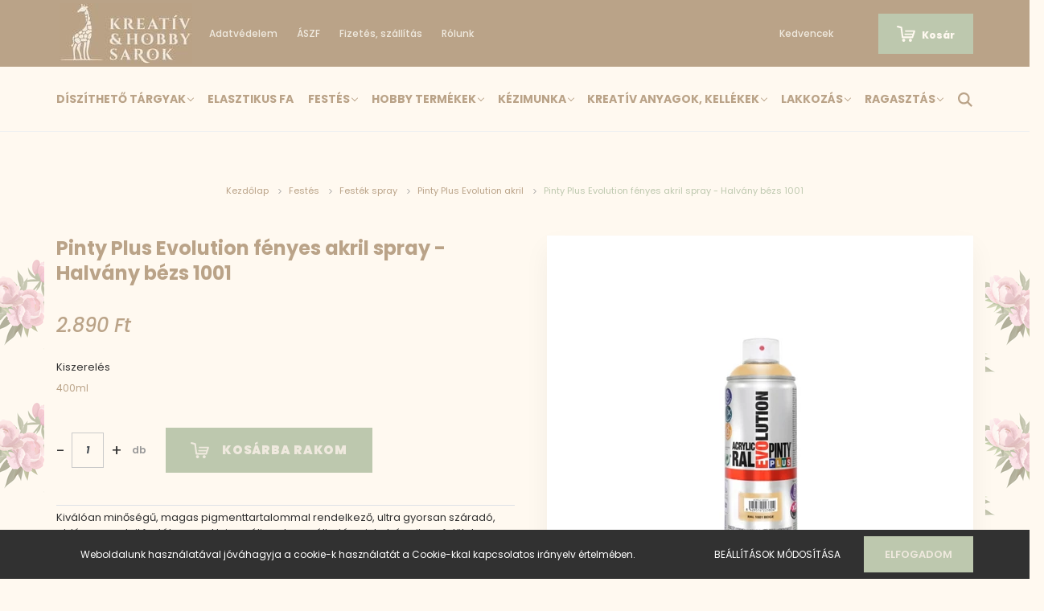

--- FILE ---
content_type: text/html; charset=UTF-8
request_url: https://kreativhobbisarok.hu/pinty-plus-evolution-akril-halvany-bezs-1001-31836
body_size: 22941
content:
<!DOCTYPE html>
<html lang="hu" dir="ltr">
<head>
    <title>Pinty Plus Evolution fényes akril spray - Halvány bézs 1001 - Kreatív & Hobbisarok</title>
    <meta charset="utf-8">
    <meta name="description" content="Pinty Plus Evolution fényes akril spray - Halvány bézs 1001 termékünk most 2.890 Ft-os áron elérhető. Vásároljon kényelmesen és biztonságosan webáruházunkból, akár percek alatt!">
    <meta name="robots" content="index, follow">
    <link rel="image_src" href="https://kreativzsiraf.cdn.shoprenter.hu/custom/kreativzsiraf/image/data/uploads/Uj_termekek/evolution/1001.jpg.webp?lastmod=1741785650.1656510065">
    <meta property="og:title" content="Pinty Plus Evolution fényes akril spray - Halvány bézs 1001" />
    <meta property="og:type" content="product" />
    <meta property="og:url" content="https://kreativhobbisarok.hu/pinty-plus-evolution-akril-halvany-bezs-1001-31836" />
    <meta property="og:image" content="https://kreativzsiraf.cdn.shoprenter.hu/custom/kreativzsiraf/image/cache/w1719h900q100/uploads/Uj_termekek/evolution/1001.jpg.webp?lastmod=1741785650.1656510065" />
    <meta property="og:description" content="Kiválóan minőségű, magas pigmenttartalommal rendelkező, ultra gyorsan száradó, oldószeres akril festék spray. Univerzálisan használható, szinte bármilyen felületen. Magas minősége miatt könnyen használható, nem folyik, egy..." />
    <link href="https://kreativzsiraf.cdn.shoprenter.hu/custom/kreativzsiraf/image/data/images/favicon.png?lastmod=1609276133.1656510065" rel="icon" />
    <link href="https://kreativzsiraf.cdn.shoprenter.hu/custom/kreativzsiraf/image/data/images/favicon.png?lastmod=1609276133.1656510065" rel="apple-touch-icon" />
    <base href="https://kreativhobbisarok.hu:443" />

    <meta name="viewport" content="width=device-width, initial-scale=1.0, maximum-scale=1.0, user-scalable=0" />
            <link href="https://kreativhobbisarok.hu/pinty-plus-evolution-akril-halvany-bezs-1001-31836" rel="canonical">
    
            
                    
                <link rel="preconnect" href="https://fonts.googleapis.com">
    <link rel="preconnect" href="https://fonts.gstatic.com" crossorigin>
    <link href="https://fonts.googleapis.com/css2?family=Poppins:ital,wght@0,400;0,500;0,600;0,700;0,800;0,900;1,400;1,500;1,600;1,700;1,800;1,900&display=swap" rel="stylesheet">
            <link rel="stylesheet" href="https://kreativzsiraf.cdn.shoprenter.hu/web/compiled/css/fancybox2.css?v=1769069094" media="screen">
            <link rel="stylesheet" href="https://kreativzsiraf.cdn.shoprenter.hu/custom/kreativzsiraf/catalog/view/theme/amsterdam_global/style/1742311735.1576771974.1597743014.1649763682.css?v=null.1656510065" media="screen">
            <link rel="stylesheet" href="https://kreativzsiraf.cdn.shoprenter.hu/custom/kreativzsiraf/catalog/view/theme/amsterdam_global/stylesheet/stylesheet.css?v=1649763681" media="screen">
        <script>
        window.nonProductQuality = 100;
    </script>
    <script src="//ajax.googleapis.com/ajax/libs/jquery/1.10.2/jquery.min.js"></script>
    <script>window.jQuery || document.write('<script src="https://kreativzsiraf.cdn.shoprenter.hu/catalog/view/javascript/jquery/jquery-1.10.2.min.js?v=1484139539"><\/script>');</script>
    <script type="text/javascript" src="//cdn.jsdelivr.net/npm/slick-carousel@1.8.1/slick/slick.min.js"></script>

                
        
    

    <!--Header JavaScript codes--><script src="https://kreativzsiraf.cdn.shoprenter.hu/web/compiled/js/base.js?v=1769069092"></script><script src="https://kreativzsiraf.cdn.shoprenter.hu/web/compiled/js/countdown.js?v=1769069092"></script><script src="https://kreativzsiraf.cdn.shoprenter.hu/web/compiled/js/fancybox2.js?v=1769069092"></script><script src="https://kreativzsiraf.cdn.shoprenter.hu/web/compiled/js/before_starter2_head.js?v=1769069092"></script><script src="https://kreativzsiraf.cdn.shoprenter.hu/web/compiled/js/before_starter2_productpage.js?v=1769069092"></script><script src="https://kreativzsiraf.cdn.shoprenter.hu/web/compiled/js/productreview.js?v=1769069092"></script><script src="https://kreativzsiraf.cdn.shoprenter.hu/web/compiled/js/nanobar.js?v=1769069092"></script><!--Header jQuery onLoad scripts--><script>window.countdownFormat='%D:%H:%M:%S';var BASEURL='https://kreativhobbisarok.hu';Currency={"symbol_left":"","symbol_right":" Ft","decimal_place":0,"decimal_point":",","thousand_point":".","currency":"HUF","value":1};var ShopRenter=ShopRenter||{};ShopRenter.product={"id":31836,"sku":"31836","currency":"HUF","unitName":"db","price":2890,"name":"Pinty Plus Evolution f\u00e9nyes akril spray - Halv\u00e1ny b\u00e9zs 1001","brand":"","currentVariant":{"Kiszerel\u00e9s":"400ml"},"parent":{"id":31836,"sku":"31836","unitName":"db","price":2890,"name":"Pinty Plus Evolution f\u00e9nyes akril spray - Halv\u00e1ny b\u00e9zs 1001"}};$(document).ready(function(){$('.fancybox').fancybox({maxWidth:820,maxHeight:650,afterLoad:function(){wrapCSS=$(this.element).data('fancybox-wrapcss');if(wrapCSS){$('.fancybox-wrap').addClass(wrapCSS);}},helpers:{thumbs:{width:50,height:50}}});$('.fancybox-inline').fancybox({maxWidth:820,maxHeight:650,type:'inline'});});$(window).load(function(){var init_relatedproducts_Scroller=function(){$("#relatedproducts .aurora-scroll-click-mode").each(function(){var max=0;$(this).find($(".list_prouctname")).each(function(){var h=$(this).height();max=h>max?h:max;});$(this).find($(".list_prouctname")).each(function(){$(this).height(max);});});$("#relatedproducts .aurora-scroll-click-mode").auroraScroll({autoMode:"click",frameRate:60,speed:2.5,direction:-1,elementClass:"product-snapshot",pauseAfter:false,horizontal:true,visible:1,arrowsPosition:1},function(){initAurora();});}
init_relatedproducts_Scroller();});</script><script src="https://kreativzsiraf.cdn.shoprenter.hu/web/compiled/js/vue/manifest.bundle.js?v=1769069090"></script><script>var ShopRenter=ShopRenter||{};ShopRenter.onCartUpdate=function(callable){document.addEventListener('cartChanged',callable)};ShopRenter.onItemAdd=function(callable){document.addEventListener('AddToCart',callable)};ShopRenter.onItemDelete=function(callable){document.addEventListener('deleteCart',callable)};ShopRenter.onSearchResultViewed=function(callable){document.addEventListener('AuroraSearchResultViewed',callable)};ShopRenter.onSubscribedForNewsletter=function(callable){document.addEventListener('AuroraSubscribedForNewsletter',callable)};ShopRenter.onCheckoutInitiated=function(callable){document.addEventListener('AuroraCheckoutInitiated',callable)};ShopRenter.onCheckoutShippingInfoAdded=function(callable){document.addEventListener('AuroraCheckoutShippingInfoAdded',callable)};ShopRenter.onCheckoutPaymentInfoAdded=function(callable){document.addEventListener('AuroraCheckoutPaymentInfoAdded',callable)};ShopRenter.onCheckoutOrderConfirmed=function(callable){document.addEventListener('AuroraCheckoutOrderConfirmed',callable)};ShopRenter.onCheckoutOrderPaid=function(callable){document.addEventListener('AuroraOrderPaid',callable)};ShopRenter.onCheckoutOrderPaidUnsuccessful=function(callable){document.addEventListener('AuroraOrderPaidUnsuccessful',callable)};ShopRenter.onProductPageViewed=function(callable){document.addEventListener('AuroraProductPageViewed',callable)};ShopRenter.onMarketingConsentChanged=function(callable){document.addEventListener('AuroraMarketingConsentChanged',callable)};ShopRenter.onCustomerRegistered=function(callable){document.addEventListener('AuroraCustomerRegistered',callable)};ShopRenter.onCustomerLoggedIn=function(callable){document.addEventListener('AuroraCustomerLoggedIn',callable)};ShopRenter.onCustomerUpdated=function(callable){document.addEventListener('AuroraCustomerUpdated',callable)};ShopRenter.onCartPageViewed=function(callable){document.addEventListener('AuroraCartPageViewed',callable)};ShopRenter.customer={"userId":0,"userClientIP":"3.128.202.164","userGroupId":8,"customerGroupTaxMode":"gross","customerGroupPriceMode":"only_gross","email":"","phoneNumber":"","name":{"firstName":"","lastName":""}};ShopRenter.theme={"name":"amsterdam_global","family":"amsterdam","parent":""};ShopRenter.shop={"name":"kreativzsiraf","locale":"hu","currency":{"code":"HUF","rate":1},"domain":"kreativzsiraf.myshoprenter.hu"};ShopRenter.page={"route":"product\/product","queryString":"pinty-plus-evolution-akril-halvany-bezs-1001-31836"};ShopRenter.formSubmit=function(form,callback){callback();};let loadedAsyncScriptCount=0;function asyncScriptLoaded(position){loadedAsyncScriptCount++;if(position==='body'){if(document.querySelectorAll('.async-script-tag').length===loadedAsyncScriptCount){if(/complete|interactive|loaded/.test(document.readyState)){document.dispatchEvent(new CustomEvent('asyncScriptsLoaded',{}));}else{document.addEventListener('DOMContentLoaded',()=>{document.dispatchEvent(new CustomEvent('asyncScriptsLoaded',{}));});}}}}</script><script type="text/javascript"async class="async-script-tag"onload="asyncScriptLoaded('header')"src="https://onsite.optimonk.com/script.js?account=133664"></script><script type="text/javascript"src="https://kreativzsiraf.cdn.shoprenter.hu/web/compiled/js/vue/customerEventDispatcher.bundle.js?v=1769069090"></script>                
            
            <script>window.dataLayer=window.dataLayer||[];function gtag(){dataLayer.push(arguments)};var ShopRenter=ShopRenter||{};ShopRenter.config=ShopRenter.config||{};ShopRenter.config.googleConsentModeDefaultValue="denied";</script>                        <script type="text/javascript" src="https://kreativzsiraf.cdn.shoprenter.hu/web/compiled/js/vue/googleConsentMode.bundle.js?v=1769069090"></script>

            
            
            
            
            
    
</head>
<body id="body" class="page-body product-page-body amsterdam_global-body header--style-1" role="document">
<script>var bodyComputedStyle=window.getComputedStyle(document.body);ShopRenter.theme.breakpoints={'xs':parseInt(bodyComputedStyle.getPropertyValue('--breakpoint-xs')),'sm':parseInt(bodyComputedStyle.getPropertyValue('--breakpoint-sm')),'md':parseInt(bodyComputedStyle.getPropertyValue('--breakpoint-md')),'lg':parseInt(bodyComputedStyle.getPropertyValue('--breakpoint-lg')),'xl':parseInt(bodyComputedStyle.getPropertyValue('--breakpoint-xl'))}</script>
                    

<!-- cached --><div class="Fixed nanobar bg-dark js-nanobar-first-login">
    <div class="container nanobar-container">
        <div class="row flex-column flex-sm-row">
            <div class="col-12 col-sm-8 nanobar-text-cookies align-self-center">
                Weboldalunk használatával jóváhagyja a cookie-k használatát a Cookie-kkal kapcsolatos irányelv értelmében.
            </div>
            <div class="col-12 col-sm-4 nanobar-buttons mt-3 m-sm-0 text-center text-sm-right">
                <a href="" class="btn btn-link nanobar-settings-button js-nanobar-settings-button">
                    Beállítások módosítása
                </a>
                <a href="" class="btn btn-primary nanobar-btn js-nanobar-close-cookies" data-button-save-text="Beállítások mentése">
                    Elfogadom
                </a>
            </div>
        </div>
        <div class="nanobar-cookies js-nanobar-cookies flex-column flex-sm-row text-left pt-3 mt-3" style="display: none;">
            <div class="form-check pt-2 pb-2 pr-2 mb-0">
                <input class="form-check-input" type="checkbox" name="required_cookies" disabled checked />
                <label class="form-check-label text-white">
                    Szükséges cookie-k
                    <div class="cookies-help-text text-muted">
                        Ezek a cookie-k segítenek abban, hogy a webáruház használható és működőképes legyen.
                    </div>
                </label>
            </div>
            <div class="form-check pt-2 pb-2 pr-2 mb-0">
                <input class="form-check-input js-nanobar-marketing-cookies" type="checkbox" name="marketing_cookies"
                         checked />
                <label class="form-check-label">
                    Marketing cookie-k
                    <div class="cookies-help-text text-muted">
                        Ezeket a cookie-k segítenek abban, hogy az Ön érdeklődési körének megfelelő reklámokat és termékeket jelenítsük meg a webáruházban.
                    </div>
                </label>
            </div>
        </div>
    </div>
</div>

<script>
    (function ($) {
        $(document).ready(function () {
            new AuroraNanobar.FirstLogNanobarCheckbox(jQuery('.js-nanobar-first-login'), 'bottom');
        });
    })(jQuery);
</script>
<!-- /cached -->
<!-- cached --><div class="Fixed nanobar bg-dark js-nanobar-free-shipping">
    <div class="container nanobar-container">
        <button type="button" class="close js-nanobar-close" aria-label="Close">
            <span aria-hidden="true">&times;</span>
        </button>
        <div class="nanobar-text px-3"></div>
    </div>
</div>

<script>$(document).ready(function(){document.nanobarInstance=new AuroraNanobar.FreeShippingNanobar($('.js-nanobar-free-shipping'),'bottom','0','','1');});</script><!-- /cached -->
                <!-- page-wrap -->

                <div class="page-wrap">
                            
    <header class="d-none d-lg-block">
                    <nav class="navbar header-navbar p-0">
                <div class="container">
                    <div class="row no-gutters w-100">
                        <div class="col-lg-2">
                            <div class="d-flex-center-h-100 p-1" div.fixed {
  position: fixed;
  bottom: 0;
  right: 0;
 
}
  >
                                <!-- cached -->
    <a class="navbar-brand mr-auto ml-auto" "align items;flex-start" href="/" div.relative {
  position: relative;
  left:-30px;
}><img style="border: 0; max-width: 165px;" src="https://kreativzsiraf.cdn.shoprenter.hu/custom/kreativzsiraf/image/cache/w165h75m00/images/newlogo2.jpg?v=1611217514" title="Kreatív és Hobby Sarok" alt="Kreatív és Hobby Sarok" /></a>
<!-- /cached -->
                            
							</div>
                        </div>
						<div class="col-lg-5">
                            <div class="d-flex align-items-center h-100">
                                <!-- cached -->
    <ul class="nav headermenu-list">
                    <li class="nav-item header-font-color">
                <a class="nav-link" href="https://kreativhobbisarok.hu/adatvedelem-45"
                    target="_self"
                                        title="Adatvédelem"
                >
                    Adatvédelem
                </a>
                            </li>
                    <li class="nav-item header-font-color">
                <a class="nav-link" href="https://kreativhobbisarok.hu/aszf"
                    target="_self"
                                        title="ÁSZF"
                >
                    ÁSZF
                </a>
                            </li>
                    <li class="nav-item header-font-color">
                <a class="nav-link" href="https://kreativhobbisarok.hu/fizetes-szallitas-34"
                    target="_self"
                                        title="Fizetés, szállítás"
                >
                    Fizetés, szállítás
                </a>
                            </li>
                    <li class="nav-item header-font-color">
                <a class="nav-link" href="https://kreativhobbisarok.hu/rolunk-51"
                    target="_self"
                                        title="Rólunk"
                >
                    Rólunk
                </a>
                            </li>
            </ul>
    <!-- /cached -->
                            </div>
                        </div>
                                                <div class="col-lg-5">
                            <div class="d-flex justify-content-end align-items-center h-100">
                                <hx:include src="/_fragment?_path=_format%3Dhtml%26_locale%3Den%26_controller%3Dmodule%252Fwishlist&amp;_hash=gf2hM4jbsPuFCVWw513DSH5NYd1aZACYHS2DTQ%2FaQII%3D"></hx:include>
                                <!-- cached -->
    <ul class="nav login-list">
                    <li class="nav-item header-font-color">
                <a class="nav-link" href="index.php?route=account/login" title="">
                    
                </a>
            </li>
            </ul>
<!-- /cached -->
                                <div id="js-cart">
                                    <hx:include src="/_fragment?_path=_format%3Dhtml%26_locale%3Den%26_controller%3Dmodule%252Fcart&amp;_hash=ySfvAUk2VaM2kmEfJugMo68d2tVafNfY4nEMcf1DUAs%3D"></hx:include>
                                </div>
                            </div>
                        </div>
                    </div>
                </div>
            </nav>
            <div class="header-bottom sticky-head">
                <div class="container">
                    <nav class="navbar header-category-navbar">
                        


                    
            <div id="module_category_wrapper" class="module-category-wrapper">
    
    <div id="category" class="module content-module header-position category-module" >
                                    <div class="module-head">
                                <h3 class="module-head-title">Menüsor</h3>
                    </div>
                            <div class="module-body">
                        <div id="category-nav">
            


<ul class="nav nav-fill category category-menu sf-menu sf-horizontal builded">
    <li id="cat_4174" class="nav-item item category-list module-list parent even dropDownParent align-1">
    <a href="https://kreativhobbisarok.hu/diszitheto-targyak-4174" class="nav-link">
        Díszíthető tárgyak
    </a>
    <div class="children js-subtree-dropdown subtree-dropdown">
        <div style="width: 1200px; height: 0px" class="subtree-dropdown-inner p-4">
            <style type="text/css">.myColumn {
    width: 45%; /* ez és alatta a padding okozhat pici csúszást és az
utolsó oszlop átugorhat a köv. sorba */
  }
</style>
<div class="korfu-custom-dropdown">
	<div class="container">
		<div class="myColumn">
			<div class="myRow">
				<div class="kcd-main-category"><a href="akril-diszek-4182"><big>Akril díszek</big></a>
				</div>
				<div class="kcd-main-category"><span style="font-size:14px;"><span style="font-family:arial,helvetica,sans-serif;"><big><a href="faaru-4183">Faárú</a></big></span></span>
				</div>
				<div class="kcd-main-category"><span style="font-size:14px;"><span style="font-family:arial,helvetica,sans-serif;"><big><a href="feszitett-vaszon-4184">Feszített vászon</a></big></span></span>
				</div>
				<div class="kcd-main-category"><span style="font-size:14px;"><span style="font-family:arial,helvetica,sans-serif;"><big><a href="hungarocellpolisztirol-4198">Hungarocell / Polisztirol</a></big></span></span>
				</div>
			</div>
		</div>
		<div class="myColumn">
			<div class="myRow"><a href="/diszitheto-targyak-4174/koszoruk-4397"><big>Koszorúk</big></a>
			</div>
			<div class="myRow">
				<div class="kcd-main-category"><a href="/diszitheto-targyak-4174/papirdobozok-4401"><big>Papírdobozok</big></a>
				</div>
			</div>
			<div class="myRow"><span style="font-size:14px;"><span style="font-family:arial,helvetica,sans-serif;"><big><a href="textiltermekek-4185">Textiltermékek</a></big></span></span>
			</div>
		</div>
	</div>
</div>
        </div>
    </div>
</li><li id="cat_4175" class="nav-item item category-list module-list odd">
    <a href="https://kreativhobbisarok.hu/elasztikus-fa-4175" class="nav-link">
        Elasztikus fa
    </a>
    </li><li id="cat_4199" class="nav-item item category-list module-list parent even dropDownParent align-1">
    <a href="https://kreativhobbisarok.hu/festekek-4199" class="nav-link">
        Festés
    </a>
    <div class="children js-subtree-dropdown subtree-dropdown">
        <div style="width: 0px; height: 0px" class="subtree-dropdown-inner p-4">
            <style type="text/css">.myColumn {
      width: 22%;
  }
</style>
<div class="korfu-custom-dropdown">
	<div class="container">
		<div class="myColumn">
			<div class="myRow">
				<div class="kcd-main-category"><span style="font-size:14px;"><big><span style="font-family:arial,helvetica,sans-serif;"><a href="/festes-4199/akril-festekek-4201">Akril festékek</a></span></big></span>
				</div>
			</div>
			<div class="myRow">
				<div class="kcd-main-category"><span style="font-size:14px;"><big><a href="/festes-4199/alapozok-4215"><span style="font-family:arial,helvetica,sans-serif;">Alapozók</span></a></big></span>
				</div>
			</div>
			<div class="myRow">
				<div class="kcd-main-category"><span style="font-size:14px;"><a href="/festes-4199/antikolas-4216"><span style="font-family:arial,helvetica,sans-serif;"><big>Antikolás</big></span></a></span>
				</div>
			</div>
			<div class="myRow">
				<div class="kcd-main-category"><span style="font-size:14px;"><a href="/festes-4199/dekormetal-matt-festekek-4218"><span style="font-family:arial,helvetica,sans-serif;"><big>Dekormetál matt festékek</big></span></a></span>
				</div>
			</div>
			<div class="myRow">
				<div class="kcd-main-category"><span style="font-size:14px;"><a href="/festekek-4199/femhatas"><span style="font-family:arial,helvetica,sans-serif;"><big>Fém hatás</big></span></a></span>
				</div>
			</div>
			<div class="myRow">
				<div class="kcd-main-category"><span style="font-size:14px;"><a href="/festes-4199/festek-spray-4219"><span style="font-family:arial,helvetica,sans-serif;"><big>Festék spray</big></span></a></span>
				</div>
			</div>
		</div>
		<div class="myColumn">
			<div class="myRow">
				<div class="kcd-main-category"><span style="font-size:14px;"><a href="/festes-4199/kiegeszito-termekek-4225"><span style="font-family:arial,helvetica,sans-serif;"><big>Kiegészítő termékek</big></span></a></span>
				</div>
			</div>
			<div class="myRow">
				<div class="kcd-main-category"><span style="font-size:14px;"><a href="/festekek-4199/konturozok-4226"><span style="font-family:arial,helvetica,sans-serif;"><big>Kontúrozók</big></span></a></span>
				</div>
			</div>
			<div class="myRow">
				<div class="kcd-main-category"><span style="font-size:14px;"><a href="/festekek-4199/kreta-festekek-4229"><span style="font-family:arial,helvetica,sans-serif;"><big>Krétafestékek</big></span></a></span>
				</div>
			</div>
			<div class="myRow">
				<div class="kcd-main-category"><span style="font-size:14px;"><a href="/festekek-4199/lazur-gel-es-lazur-belterre-4393"><span style="font-family:arial,helvetica,sans-serif;"><big>Lazúr</big></span></a></span>
				</div>
			</div>
			<div class="myRow">
				<div class="kcd-main-category"><span style="font-size:14px;"><a href="/festekek-4199/lazur-gel"><span style="font-family:arial,helvetica,sans-serif;"><big>Lazúr gél</big></span></a></span>
				</div>
			</div>
			<div class="myRow">
				<div class="kcd-main-category"><span style="font-size:14px;"><a href="/festekek-4199/media-tinta-4234"><span style="font-family:arial,helvetica,sans-serif;"><big>Média tinta</big></span></a></span>
				</div>
			</div>
		</div>
		<div class="myColumn">
			<div class="myRow">
				<div class="kcd-main-category"><span style="font-size:14px;"><a href="/festes-4199/pentart-selyemfestek-4237"><span style="font-family:arial,helvetica,sans-serif;"><big>Pentart selyemfesték</big></span></a></span>
				</div>
			</div>
			<div class="myRow">
				<div class="kcd-main-category"><span style="font-size:14px;"><a href="/festekek-4199/repedo-rendszerek-4303"><span style="font-family:arial,helvetica,sans-serif;"><big>Repedő rendszerek</big></span></a></span>
				</div>
			</div>
			<div class="myRow">
				<div class="kcd-main-category"><span style="font-size:14px;"><a href="/festekek-4199/szinezok-4412"><span style="font-family:arial,helvetica,sans-serif;"><big>Színezők</big></span></a></span>
				</div>
			</div>
			<div class="myRow">
				<div class="kcd-main-category"><span style="font-size:14px;"><a href="/festekek-4199/tablafestekek-4245"><span style="font-family:arial,helvetica,sans-serif;"><big>Táblafesték</big></span></a></span>
				</div>
			</div>
			<div class="myRow">
				<div class="kcd-main-category"><span style="font-size:14px;"><a href="festekek-4199/tempera-4246"><span style="font-family:arial,helvetica,sans-serif;"><big>Tempera</big></span></a></span>
				</div>
			</div>
		</div>
		<div class="myColumn">
			<div class="myRow">
				<div class="kcd-main-category"><span style="font-size:14px;"><a href="/festes-4199/textil-es-borfestek-4247"><span style="font-family:arial,helvetica,sans-serif;"><big>Textil és bőrfesték</big></span></a></span>
				</div>
			</div>
			<div class="myRow">
				<div class="kcd-main-category"><span style="font-size:14px;"><a href="/festes-4199/textilfestek-4251"><span style="font-family:arial,helvetica,sans-serif;"><big>Textilfesték</big></span></a></span>
				</div>
			</div>
			<div class="myRow">
				<div class="kcd-main-category"><span style="font-size:14px;"><a href="/festekek-4199/uvegfestes-4261"><span style="font-family:arial,helvetica,sans-serif;"><big>Üvegfesték</big></span></a></span>
				</div>
			</div>
			<div class="myRow">
				<div class="kcd-main-category"><span style="font-size:14px;"><a href="/festekek-4199/tukor-effekt-4260"><span style="font-family:arial,helvetica,sans-serif;"><big>Tükör effekt</big></span></a></span>
				</div>
			</div>
		</div>
	</div>
</div>
        </div>
    </div>
</li><li id="cat_4177" class="nav-item item category-list module-list parent odd dropDownParent align-1">
    <a href="https://kreativhobbisarok.hu/iskolai-felszerelesek-4177" class="nav-link">
        Hobby termékek
    </a>
    <div class="children js-subtree-dropdown subtree-dropdown">
        <div style="width: 0px; height: 0px" class="subtree-dropdown-inner p-4">
            <style type="text/css">.myColumn {
      width: 22%;
  }
</style>
<div class="korfu-custom-dropdown">
	<div class="container">
		<div class="myColumn">
			<div class="myRow">
				<div class="kcd-main-category"><span style="font-size:14px;"><big><span style="font-family:arial,helvetica,sans-serif;"><a href="/iskolai-felszerelesek-4177/ceuzak-zsirkretak">Ceruzák, zsírkréták</a></span></big></span>
				</div>
			</div>
			<div class="myRow">
				<div class="kcd-main-category"><span style="font-size:14px;"><a href="/iskolai-felszerelesek-4177/eszkozok-4292"><span style="font-family:arial,helvetica,sans-serif;"><big>Eszközök festéshez</big></span></a></span>
				</div>
			</div>
		</div>
		<div class="myColumn">
			<div class="myRow">
				<div class="kcd-main-category"><span style="font-size:14px;"><a href="/iskolai-felszerelesek-4177/4-4635"><span style="font-family:arial,helvetica,sans-serif;"><big>Festékkészletek</big></span></a></span>
				</div>
			</div>
			<div class="myRow">
				<div class="kcd-main-category"><span style="font-size:14px;"><a href="/iskolai-felszerelesek-4177/2-4633"><span style="font-family:arial,helvetica,sans-serif;"><big>Filctollak</big></span></a></span>
				</div>
			</div>
		</div>
		<div class="myColumn">
			<div class="myRow">
				<div class="kcd-main-category"><span style="font-size:14px;"><a href="/iskolai-felszerelesek-4177/posca-4580"><span style="font-family:arial,helvetica,sans-serif;"><big>Posca, akrilfilc</big></span></a></span>
				</div>
			</div>
			<div class="myRow">
				<div class="kcd-main-category"><span style="font-size:14px;"><a href="/iskolai-felszerelesek-4177/3-4634"><span style="font-family:arial,helvetica,sans-serif;"><big>Vágóeszközök</big></span></a></span>
				</div>
			</div>
		</div>
	</div>
</div>
        </div>
    </div>
</li><li id="cat_4178" class="nav-item item category-list module-list parent even dropDownParent align-1">
    <a href="https://kreativhobbisarok.hu/kezimunka-4178" class="nav-link">
        Kézimunka
    </a>
    <div class="children js-subtree-dropdown subtree-dropdown">
        <div style="width: 0px; height: 0px" class="subtree-dropdown-inner p-4">
            <div class="korfu-custom-dropdown">
	<div class="container">
		<div class="myColumn">
			<div class="myRow">
				<div class="kcd-main-category"><span style="font-family:arial,helvetica,sans-serif;"><span style="font-size:14px;"><big><a href="kiegeszitok-4582">Amigurumi kiegészítők</a></big></span></span>
				</div>
				<div class="kcd-main-category"><span style="font-family:arial,helvetica,sans-serif;"><big></big><span style="font-size:14px;"><big><a href="/kezimunka-4178/bonbon-cuore-4550">Bonbon Cuore,DK 50,DK 100,Yarn Art Baby</a></big></span></span>
				</div>
			</div>
			<div class="myRow">
				<div class="kcd-main-category"><span style="font-family:arial,helvetica,sans-serif;"><span style="font-size:14px;"><big><a href="bonbon-klain-4551">Bo<span style="color:#8B4513;"></span>nbon Kalin,Bonbon Chunky</a></big></span></span>
				</div>
			</div>
			<div class="myRow">
				<div class="kcd-main-category"><span style="font-family:arial,helvetica,sans-serif;"><span style="font-size:14px;"><big><a href="/kezimunka-4178/catania-fonal-4717">Camilla,Panni,Catania</a></big></span></span>
				</div>
			</div>
			<div class="myRow">
				<div class="kcd-main-category"><span style="font-family:arial,helvetica,sans-serif;"><span style="font-size:14px;"><big><a href="dmc-happy-cotton-4267">DMC Happy Cotton<span style="color:#8B4513;"></span></a></big></span></span>
				</div>
			</div>
			<div class="myRow">
				<div class="kcd-main-category"><span style="font-size:14px;"><span style="font-family:arial,helvetica,sans-serif;"><big><a href="dmc-happy-chenille-4549">DMC Happy Chenille</a></big></span></span>
				</div>
				<div class="kcd-main-category"><span style="font-family:arial,helvetica,sans-serif;"><span style="font-size:14px;"><big><a href="/kezimunka-4178/himzes-4273">Hímzés</a></big></span></span>
				</div>
			</div>
		</div>
		<div class="myColumn">
			<div class="myRow">
				<div class="kcd-main-category"><span style="font-family:arial,helvetica,sans-serif;"><span style="font-size:14px;"><big><a href="horgolotu-es-kototuk-4836">Horgolótűk és kötőtűk</a></big></span></span>
				</div>
			</div>
			<div class="myRow">
				<div class="kcd-main-category"><span style="font-family:arial,helvetica,sans-serif;"><span style="font-size:14px;"><a href="kartopu-no1-4485"><big>Kartopu No.1</big></a></span></span>
				</div>
			</div>
			<div class="myRow">
				<div class="kcd-main-category"><span style="font-family:arial,helvetica,sans-serif;"><span style="font-size:14px;"><a href="nako-vizon-simli-4547"><big>Nako Vizon Simli - Nako Lidya</big></a></span></span>
				</div>
			</div>
		</div>
		<div class="myColumn">
			<div class="myRow">
				<div class="kcd-main-category"><span style="font-family:arial,helvetica,sans-serif;"><span style="font-size:14px;"><a href="/kezimunka-4178/papatya-batik-4284"><big>Papatya Batik</big></a></span></span>
				</div>
				<div class="kcd-main-category"><span style="font-family:arial,helvetica,sans-serif;"><a href="papatya-batik-chunky-4804"><span style="font-size:14px;"><big>Papatya Batik Chunky</big></span></a></span>
				</div>
			</div>
			<div class="myRow">
				<div class="kcd-main-category"><span style="font-family:arial,helvetica,sans-serif;"><span style="font-size:14px;"><a href="amigurumi-4552"><big>ReTwisst Amigurumi</big></a></span></span>
				</div>
			</div>
			<div class="myRow">
				<div class="kcd-main-category"><span style="font-family:arial,helvetica,sans-serif;"><span style="font-size:14px;"><a href="retwisst-macrame-4438"><big> ReTwisst Macrame</big></a></span></span>
				</div>
			</div>
			<div class="myRow">
				<div class="kcd-main-category"><span style="font-family:arial,helvetica,sans-serif;"><span style="font-size:14px;"><a href="retwisst-rope-macrame-4597"><big>ReTwisst Macrame Rope</big></a></span></span>
				</div>
			</div>
			<div class="myRow">
				<div class="kcd-main-category"><span style="font-family:arial,helvetica,sans-serif;"><span style="font-size:14px;"><a href="retwisst-string-macrame-4600"><big>ReTwisst Macrame String</big></a></span></span>
				</div>
				<div class="kcd-main-category"><span style="font-family:arial,helvetica,sans-serif;"><span style="font-size:14px;"><big><a href="retwisst-t-shirt-yarn-4801">ReTwisst T-Shirt Yarn</a></big></span></span>
				</div>
			</div>
		</div>
		<div class="myColumn">
			<div class="myRow">
				<div class="kcd-main-category"><span style="font-family:arial,helvetica,sans-serif;"><span style="font-size:14px;"><a href="retwisst-xxlace-4271"><big>ReTwisst XXLace</big></a></span></span>
				</div>
			</div>
			<div class="myRow">
				<div class="kcd-main-category"><span style="font-size:14px;"><span style="font-family:arial,helvetica,sans-serif;"><big><a href="wolans-bunny-baby-zsenilia-4824">Wolans Bunny Baby</a></big></span></span>
				</div>
				<div class="kcd-main-category"><span style="font-size:14px;"><span style="font-family:arial,helvetica,sans-serif;"><big><a href="wolans-bunny-jumbo-zsenilia-4831">Wolans Bunny Jumbo</a></big></span></span>
				</div>
				<div class="kcd-main-category"><span style="font-family:arial,helvetica,sans-serif;"><span style="font-size:14px;"><big><a href="wolans-fox-4827">Wolans Fox</a></big></span></span>
				</div>
				<div class="kcd-main-category"><span style="font-family:arial,helvetica,sans-serif;"><span style="font-size:14px;"><a href="/kezimunka-4178/yarn-art-camellia-4287"><big>Yarn Art Camellia</big></a></span></span>
				</div>
			</div>
			<div class="myRow">
				<div class="kcd-main-category"><span style="font-family:arial,helvetica,sans-serif;"><span style="font-size:14px;"><a href="/kezimunka-4178/yarnart-cord-4591"><big>Yarn Art Cord<strong><em><u><s></s></u><s></s></em><s></s></strong><s></s></big></a></span></span>
				</div>
			</div>
			<div class="myRow">
				<div class="kcd-main-category"><span style="font-size:14px;"><span style="font-family:arial,helvetica,sans-serif;"><big><a href="yarn-art-dolce-4272">Yarn Art Dolce</a></big></span></span>
				</div>
				<div class="kcd-main-category"><span style="font-family:arial,helvetica,sans-serif;"><span style="font-size:14px;"><a href="/kezimunka-4178/yarnart-macrame-rope-4590"><big>Yarn Art Macrame Rope</big></a></span></span>
				</div>
			</div>
			<div class="myRow">
				<div class="kcd-main-category"><span style="font-family:arial,helvetica,sans-serif;"></span>
				</div>
				<div class="kcd-main-category"> 
				</div>
			</div>
		</div>
	</div>
</div>
        </div>
    </div>
</li><li id="cat_4179" class="nav-item item category-list module-list parent odd dropDownParent align-1">
    <a href="https://kreativhobbisarok.hu/kreativ-anyagok-kellekek-4179" class="nav-link">
        Kreatív anyagok, kellékek
    </a>
    <div class="children js-subtree-dropdown subtree-dropdown">
        <div style="width: 0px; height: 0px" class="subtree-dropdown-inner p-4">
            <div class="korfu-custom-dropdown">
	<div class="container">
		<div class="myColumn">
			<div class="myRow">
				<div class="kcd-main-category"><span style="font-size:14px;"><span style="font-family:arial,helvetica,sans-serif;"><big><a href="kreativ-anyagok-kellekek-4179/art-mica-4685">Art Mica</a></big></span></span>
				</div>
				<div class="kcd-main-category"><span style="font-size:14px;"><big><span style="font-family:arial,helvetica,sans-serif;"><a href="/kreativ-anyagok-kellekek-4179/asvanyporok-4413">Ásványporok</a></span></big></span>
				</div>
			</div>
			<div class="myRow">
				<div class="kcd-main-category"><span style="font-size:14px;"><big><span style="font-family:arial,helvetica,sans-serif;"><a href="/kreativ-anyagok-kellekek-4179/barsonyporok-4295">Bársonyporok</a></span></big></span>
				</div>
			</div>
			<div class="myRow">
				<div class="kcd-main-category"><span style="font-size:14px;"><big><span style="font-family:arial,helvetica,sans-serif;"><a href="/kreativ-anyagok-kellekek-4179/csillamporok-4296">Csillámporok</a></span></big></span>
				</div>
			</div>
			<div class="myRow">
				<div class="kcd-main-category"><span style="font-size:14px;"><big><span style="font-family:arial,helvetica,sans-serif;"><a href="/kreativ-anyagok-kellekek-4179/dekorfoliak-4288">Dekorfóliák</a></span></big></span>
				</div>
			</div>
			<div class="myRow">
				<div class="kcd-main-category"><span style="font-size:14px;"><big><span style="font-family:arial,helvetica,sans-serif;"><a href="/kreativ-anyagok-kellekek-4179/dekorgumi-4291">Dekorgumi</a></span></big></span>
				</div>
			</div>
		</div>
		<div class="myColumn">
			<div class="myRow">
				<div class="kcd-main-category"><span style="font-size:14px;"><big><span style="font-family:arial,helvetica,sans-serif;"><a href="/kreativ-anyagok-kellekek-4179/filcek-4293">Filcek,nemezgyapjú</a></span></big></span>
				</div>
			</div>
			<div class="myRow">
				<div class="kcd-main-category"><span style="font-size:14px;"><big><span style="font-family:arial,helvetica,sans-serif;"><a href="/kreativ-anyagok-kellekek-4179/filctollak-4579">Filctollak</a></span></big></span>
				</div>
			</div>
			<div class="myRow">
				<div class="kcd-main-category"><span style="font-size:14px;"><big><span style="font-family:arial,helvetica,sans-serif;"><a href="/kreativ-anyagok-kellekek-4179/formagombok-4297">Formagombok</a></span></big></span>
				</div>
			</div>
			<div class="myRow">
				<div class="kcd-main-category"><span style="font-size:14px;"><a href="/kreativ-anyagok-kellekek-4179/formalyukasztok-4329"><span style="font-family:arial,helvetica,sans-serif;"><big>Formalyukasztók</big></span></a></span>
				</div>
			</div>
			<div class="myRow">
				<div class="kcd-main-category"><span style="font-size:14px;"><a href="kreativ-anyagok-kellekek-4179/galaxy-pelyhek-4544"><span style="font-family:arial,helvetica,sans-serif;"><big>Galaxy pelyhek</big></span></a></span>
				</div>
			</div>
			<div class="myRow">
				<div class="kcd-main-category"><span style="font-size:14px;"><a href="/kreativ-anyagok-kellekek-4179/gyongyok-4298"><span style="font-family:arial,helvetica,sans-serif;"><big>Gyöngyök</big></span></a></span>
				</div>
			</div>
			<div class="myRow">
				<div class="kcd-main-category"><span style="font-size:14px;"><a href="/kreativ-anyagok-kellekek-4179/gyurmak-4294"><span style="font-family:arial,helvetica,sans-serif;"><big>Gyurmák</big></span></a></span>
				</div>
			</div>
		</div>
		<div class="myColumn">
			<div class="myRow">
				<div class="kcd-main-category"><span style="font-size:14px;"><span style="font-family:arial,helvetica,sans-serif;"><big><a href="karacsonyi-termekek-4571">Karácsonyi termékek</a></big></span></span>
				</div>
				<div class="kcd-main-category"><span style="font-size:14px;"><span style="font-family:arial,helvetica,sans-serif;"><big><a href="kreativ-anyagok-kellekek-4179/kekszmintazo-sodrofa-4576">Kekszmintázó</a></big></span></span>
				</div>
				<div class="kcd-main-category"><span style="font-size:14px;"><span style="font-family:arial,helvetica,sans-serif;"><big><a href="kreativ-anyagok-kellekek-4179/oszi-termekek-4794">Őszi termékek</a></big></span></span>
				</div>
				<div class="kcd-main-category"><span style="font-size:14px;"><span style="font-family:arial,helvetica,sans-serif;"><big><a href="kreativ-anyagok-kellekek-4179/papirok-4302">Papírok</a></big></span></span>
				</div>
			</div>
		</div>
		<div class="myColumn">
			<div class="myRow">
				<div class="kcd-main-category"><span style="font-size:14px;"><span style="font-family:arial,helvetica,sans-serif;"><big><a href="http://stencilek-4299">Stencilek</a></big></span></span>
				</div>
				<div class="kcd-main-category"><span style="font-size:14px;"><a href="/kreativ-anyagok-kellekek-4179/szalagok-4290"><span style="font-family:arial,helvetica,sans-serif;"><big>Szalagok</big></span></a></span>
				</div>
			</div>
			<div class="myRow">
				<div class="kcd-main-category"><span style="font-size:14px;"><a href="/kreativ-anyagok-kellekek-4179/transzferek-4300"><span style="font-family:arial,helvetica,sans-serif;"><big>Transzferek</big></span></a></span>
				</div>
			</div>
			<div class="myRow">
				<div class="kcd-main-category"><span style="font-size:14px;"><a href="/kreativ-anyagok-kellekek-4179/zsinegek-4301"><span style="font-family:arial,helvetica,sans-serif;"><big>Zsinegek</big></span></a></span>
				</div>
			</div>
			<div class="myRow">
				<div class="kcd-main-category"><span style="font-size:14px;"><a href="/kreativ-anyagok-kellekek-4179/3d-hatas-4320"><span style="font-family:arial,helvetica,sans-serif;"><big>3D hatás</big></span></a></span>
				</div>
			</div>
		</div>
	</div>
</div>
        </div>
    </div>
</li><li id="cat_4232" class="nav-item item category-list module-list parent even dropDownParent align-1">
    <a href="https://kreativhobbisarok.hu/lakkozas-4232" class="nav-link">
        Lakkozás
    </a>
    <div class="children js-subtree-dropdown subtree-dropdown">
        <div style="width: 0px; height: 0px" class="subtree-dropdown-inner p-4">
            <div class="korfu-custom-dropdown">
	<div class="container">
		<div class="myColumn">
			<div class="myRow">
				<div class="kcd-main-category"><span style="font-size:14px;"><big><span style="font-family:arial,helvetica,sans-serif;"><a href="/lakkozas-4232/oldoszeres-lakk-4601">Oldószeres lakk</a></span></big></span>
				</div>
			</div>

			<div class="myRow">
				<div class="kcd-main-category"><span style="font-size:14px;"><a href="/lakkozas-4232/uveglakk-4391"><span style="font-family:arial,helvetica,sans-serif;"><big>Üveglakk</big></span></a></span>
				</div>

				<div class="kcd-main-category"><span style="font-size:14px;"><a href="lakkozas-4232/viaszpaszta-4468"><span style="font-family:arial,helvetica,sans-serif;"><big>Viaszpaszta, wax</big></span></a></span><span style="font-size:14px;"><a href="/lakkozas-4232/vizbaziusu-lakk-4384"><span style="font-family:arial,helvetica,sans-serif;"><big></big></span></a></span>
				</div>

				<div class="kcd-main-category"><span style="font-size:14px;"><a href="/lakkozas-4232/vizbaziusu-lakk-4384"><span style="font-family:arial,helvetica,sans-serif;"><big>Vízbázisú lakk</big></span></a></span>
				</div>
			</div>
		</div>
	</div>
</div>
        </div>
    </div>
</li><li id="cat_4181" class="nav-item item category-list module-list parent odd dropDownParent align-1">
    <a href="https://kreativhobbisarok.hu/ragasztas-lakkozas-4181" class="nav-link">
        Ragasztás
    </a>
    <div class="children js-subtree-dropdown subtree-dropdown">
        <div style="width: 0px; height: 0px" class="subtree-dropdown-inner p-4">
            <div class="korfu-custom-dropdown">
	<div class="container">
		<div class="myColumn">
			<div class="myRow">
				<div class="kcd-main-category"><span style="font-size:14px;"><big><span style="font-family:arial,helvetica,sans-serif;"><a href="/ragasztas-lakkozas-4181/3d-ragaszto-4359">3D ragasztó</a></span></big></span>
				</div>
			</div>
			<div class="myRow">
				<div class="kcd-main-category"><span style="font-size:14px;"><big><span style="font-family:arial,helvetica,sans-serif;"><a href="/ragasztas-4181/csillamragaszto-4533">Csillámragasztó</a></span></big></span>
				</div>
				<div class="myRow">
					<div class="kcd-main-category"><span style="font-size:14px;"><big><span style="font-family:arial,helvetica,sans-serif;"><a href="/ragasztas-4181/decoupage-ragasztok-4365">Decoupage ragasztók</a></span></big></span>
					</div>
				</div>
				<div class="myRow">
					<div class="kcd-main-category"><span style="font-size:14px;"><a href="/ragasztas-4181/ekszerragaszto-4366"><span style="font-family:arial,helvetica,sans-serif;"><big>Ékszer és strassz ragasztó</big></span></a></span>
					</div>
				</div>
			</div>
		</div>
		<div class="myColumn">
			<div class="myRow">
				<div class="kcd-main-category"><span style="font-size:14px;"><a href="/ragasztas-4181/fustfolia-ragaszto-4371"><span style="font-family:arial,helvetica,sans-serif;"><big>Füstfólia ragasztó</big></span></a></span>
				</div>
			</div>
			<div class="myRow">
				<div class="kcd-main-category"><span style="font-size:14px;"><a href="/ragasztas-4181/hobby-ragasztok-4372"><span style="font-family:arial,helvetica,sans-serif;"><big>Hobby és barkácsragasztók </big></span></a></span>
				</div>
			</div>
			<div class="myRow">
				<div class="kcd-main-category"><span style="font-size:14px;"><a href="/ragasztas-4181/kartonragaszto-4373"><span style="font-family:arial,helvetica,sans-serif;"><big>Kartonragasztó</big></span></a></span>
				</div>
			</div>
			<div class="myRow">
				<div class="kcd-main-category"><span style="font-size:14px;"><a href="/ragasztas-4181/ketoldalas-ragasztoszalag-4374"><span style="font-family:arial,helvetica,sans-serif;"><big>Kétoldalas ragasztószalag</big></span></a></span>
				</div>
			</div>
		</div>
		<div class="myColumn">
			<div class="myRow">
				<div class="kcd-main-category"><span style="font-size:14px;"><a href="/ragasztas-4181/mozaik-es-kavicsragaszto-4375"><span style="font-family:arial,helvetica,sans-serif;"><big>Mozaik és kavicsragasztó</big></span></a></span>
				</div>
			</div>
			<div class="myRow">
				<div class="kcd-main-category"><span style="font-size:14px;"><a href="/ragasztas-4181/ontapadova-tevo-ragasztok-4376"><span style="font-family:arial,helvetica,sans-serif;"><big>Öntapadóvá tévő ragasztók</big></span></a></span>
				</div>
			</div>
			<div class="myRow">
				<div class="kcd-main-category"><span style="font-size:14px;"><a href="/ragasztas-4181/ragaszto-pisztoly-4377"><span style="font-family:arial,helvetica,sans-serif;"><big>Ragasztó pisztoly</big></span></a></span>
				</div>
			</div>
		</div>
		<div class="myColumn">
			<div class="myRow">
				<div class="kcd-main-category"><span style="font-size:14px;"><a href="/ragasztas-4181/ragasztorud-4378"><span style="font-family:arial,helvetica,sans-serif;"><big>Ragasztórúd</big></span></a></span>
				</div>
			</div>
			<div class="myRow">
				<div class="kcd-main-category"><span style="font-size:14px;"><a href="/ragasztas-4181/textil-ragaszt-4380"><span style="font-family:arial,helvetica,sans-serif;"><big>Textil és bőr ragasztó</big></span></a></span>
				</div>
				<div class="kcd-main-category"><span style="font-size:14px;"><span style="font-family:arial,helvetica,sans-serif;"><big><a href="ragasztas-lakkozas-4181/uv-ragaszto-4688">Uv ragasztó</a></big></span></span>
				</div>
			</div>
		</div>
	</div>
</div>
        </div>
    </div>
</li>
</ul>

<script>$(function(){$("ul.category").superfish({animation:{opacity:'show'},popUpSelector:"ul.category,ul.children,.js-subtree-dropdown",delay:100,speed:'fast',hoverClass:'js-sf-hover'});});</script>        </div>
            </div>
                                </div>
    
            </div>
    
                                                    
<div class="dropdown search-module">
    <input
        class="disableAutocomplete search-module-input"
        type="text"
        placeholder=""
        value=""
        id="filter_keyword" 
    />
    <button class="btn btn-link search-module-button">
        <svg width="18" height="18" viewBox="0 0 18 18" fill="none" xmlns="https://www.w3.org/2000/svg">
    <path d="M13.2094 11.6185C14.0951 10.4089 14.6249 8.92316 14.6249 7.31249C14.6249 3.28052 11.3444 0 7.31245 0C3.28048 0 0 3.28052 0 7.31249C0 11.3445 3.28052 14.625 7.31249 14.625C8.92316 14.625 10.409 14.0951 11.6186 13.2093L16.4092 17.9999L18 16.4091C18 16.4091 13.2094 11.6185 13.2094 11.6185ZM7.31249 12.375C4.52086 12.375 2.25001 10.1041 2.25001 7.31249C2.25001 4.52086 4.52086 2.25001 7.31249 2.25001C10.1041 2.25001 12.375 4.52086 12.375 7.31249C12.375 10.1041 10.1041 12.375 7.31249 12.375Z" fill="currentColor"/>
</svg>

    </button>

    <input type="hidden" id="filter_description" value="0"/>
    <input type="hidden" id="search_shopname" value="kreativzsiraf"/>
    <div id="results" class="dropdown-menu search-results"></div>
</div>

<script type="text/javascript">$(document).ready(function(){var headerBottom=document.querySelector('.header-bottom');var searchInput=document.querySelector('.search-module-input');document.querySelector('.search-module-button').addEventListener('click',function(){if(headerBottom.classList.contains('active')){if(searchInput.value===''){headerBottom.classList.remove('active');}else{moduleSearch();}}else{searchInput.focus();headerBottom.classList.add('active');}});searchInput.addEventListener('keyup',function(event){if(event.keyCode===13){moduleSearch();}});searchInput.addEventListener('keyup',function(event){if(event.keyCode===27){headerBottom.classList.remove('active');}});});</script>


                                            </nav>
                </div>
            </div>
            </header>

    
            
            <main>
                            <section class="product-pathway-container">
        <div class="container">
                    <nav aria-label="breadcrumb">
        <ol class="breadcrumb" itemscope itemtype="https://schema.org/BreadcrumbList">
                            <li class="breadcrumb-item"  itemprop="itemListElement" itemscope itemtype="https://schema.org/ListItem">
                                            <a itemprop="item" href="https://kreativhobbisarok.hu">
                            <span itemprop="name">Kezdőlap</span>
                        </a>
                        <svg xmlns="https://www.w3.org/2000/svg" class="icon-arrow icon-arrow-right" viewBox="0 0 34 34" width="6" height="6">
<path fill="currentColor" d="M24.6 34.1c-0.5 0-1-0.2-1.4-0.6L8.1 18.4c-0.8-0.8-0.8-2 0-2.8L23.2 0.6c0.8-0.8 2-0.8 2.8 0s0.8 2 0 2.8l-13.7 13.7 13.7 13.7c0.8 0.8 0.8 2 0 2.8C25.6 33.9 25.1 34.1 24.6 34.1z"/>
</svg>                    
                    <meta itemprop="position" content="1" />
                </li>
                            <li class="breadcrumb-item"  itemprop="itemListElement" itemscope itemtype="https://schema.org/ListItem">
                                            <a itemprop="item" href="https://kreativhobbisarok.hu/festekek-4199">
                            <span itemprop="name">Festés</span>
                        </a>
                        <svg xmlns="https://www.w3.org/2000/svg" class="icon-arrow icon-arrow-right" viewBox="0 0 34 34" width="6" height="6">
<path fill="currentColor" d="M24.6 34.1c-0.5 0-1-0.2-1.4-0.6L8.1 18.4c-0.8-0.8-0.8-2 0-2.8L23.2 0.6c0.8-0.8 2-0.8 2.8 0s0.8 2 0 2.8l-13.7 13.7 13.7 13.7c0.8 0.8 0.8 2 0 2.8C25.6 33.9 25.1 34.1 24.6 34.1z"/>
</svg>                    
                    <meta itemprop="position" content="2" />
                </li>
                            <li class="breadcrumb-item"  itemprop="itemListElement" itemscope itemtype="https://schema.org/ListItem">
                                            <a itemprop="item" href="https://kreativhobbisarok.hu/festekek-4199/festek-spray-4219">
                            <span itemprop="name">Festék spray</span>
                        </a>
                        <svg xmlns="https://www.w3.org/2000/svg" class="icon-arrow icon-arrow-right" viewBox="0 0 34 34" width="6" height="6">
<path fill="currentColor" d="M24.6 34.1c-0.5 0-1-0.2-1.4-0.6L8.1 18.4c-0.8-0.8-0.8-2 0-2.8L23.2 0.6c0.8-0.8 2-0.8 2.8 0s0.8 2 0 2.8l-13.7 13.7 13.7 13.7c0.8 0.8 0.8 2 0 2.8C25.6 33.9 25.1 34.1 24.6 34.1z"/>
</svg>                    
                    <meta itemprop="position" content="3" />
                </li>
                            <li class="breadcrumb-item"  itemprop="itemListElement" itemscope itemtype="https://schema.org/ListItem">
                                            <a itemprop="item" href="https://kreativhobbisarok.hu/festekek-4199/festek-spray-4219/pinty-plus-evolution-akril-4224">
                            <span itemprop="name">Pinty Plus Evolution akril</span>
                        </a>
                        <svg xmlns="https://www.w3.org/2000/svg" class="icon-arrow icon-arrow-right" viewBox="0 0 34 34" width="6" height="6">
<path fill="currentColor" d="M24.6 34.1c-0.5 0-1-0.2-1.4-0.6L8.1 18.4c-0.8-0.8-0.8-2 0-2.8L23.2 0.6c0.8-0.8 2-0.8 2.8 0s0.8 2 0 2.8l-13.7 13.7 13.7 13.7c0.8 0.8 0.8 2 0 2.8C25.6 33.9 25.1 34.1 24.6 34.1z"/>
</svg>                    
                    <meta itemprop="position" content="4" />
                </li>
                            <li class="breadcrumb-item active" aria-current="page" itemprop="itemListElement" itemscope itemtype="https://schema.org/ListItem">
                                            <span itemprop="name">Pinty Plus Evolution fényes akril spray - Halvány bézs 1001</span>
                    
                    <meta itemprop="position" content="5" />
                </li>
                    </ol>
    </nav>


        </div>
    </section>
    <section class="product-page-section one-column-content">
        <div class="flypage" itemscope itemtype="//schema.org/Product">
                            <div class="page-body">
                        <section class="product-page-top">
            <form action="https://kreativhobbisarok.hu/index.php?route=checkout/cart" method="post" enctype="multipart/form-data" id="product">
                                <div class="container">
                    <div class="row">
                        <div class="col-12 col-md-6 product-page-left">
                            <h1 class="page-head-title product-page-head-title">
                                <span class="product-page-product-name" itemprop="name">Pinty Plus Evolution fényes akril spray - Halvány bézs 1001</span>
                                                            </h1>
                                                            <div class="product-page-right-box product-page-price-wrapper" itemprop="offers" itemscope itemtype="//schema.org/Offer">
        <div class="product-page-price-line">
                <span class="product-price product-page-price">2.890 Ft</span>
                        <meta itemprop="price" content="2890"/>
        <meta itemprop="priceValidUntil" content="2027-01-24"/>
        <meta itemprop="pricecurrency" content="HUF"/>
        <meta itemprop="category" content="Pinty Plus Evolution akril"/>
        <link itemprop="url" href="https://kreativhobbisarok.hu/pinty-plus-evolution-akril-halvany-bezs-1001-31836"/>
        <link itemprop="availability" href="http://schema.org/InStock"/>
    </div>
        </div>
                                                        <div class="product-cart-box">
                                                                    <div class="product-attributes-select-box product-page-right-box noprint">
                                <div class="product-attribute-row">
                <div class="product-attribute-item">
                    <h6 class="product-attribute-name d-flex align-items-center w-100">Kiszerelés</h6>
                    <div class="product-attribute-value">
                            <script type="text/javascript">//<![CDATA[
        function ringSelectedAction(url) {
            if ($('#quickviewPage').attr('value') == 1) {
                $.fancybox({
                    type: 'ajax',
                    wrapCSS: 'fancybox-quickview',
                    href: url
                });
            } else {
                document.location = url;
            }
        }
    jQuery(document).ready(function ($) {
        var obj = {
            data: {"31836":{"product_id":31836,"9":"15","#attribs":{"by_id":{"9":"15"},"by_name":{"pa_kiszereles":"15"},"by_col":{"list_9":"15"}},"name":"Pinty Plus Evolution f\u00e9nyes akril spray - Halv\u00e1ny b\u00e9zs 1001","stock_status":true,"stock_status_text":false,"price":2275.5906,"tax_class_id":10,"rawUrl":"https:\/\/kreativhobbisarok.hu\/index.php?route=product\/product&product_id=31836","url":"https:\/\/kreativhobbisarok.hu\/pinty-plus-evolution-akril-halvany-bezs-1001-31836","date_modified":"2025-03-12 14:20:59"}},
            count:0,
            debug:false,
            find:function (tries) {
                if (typeof console === 'undefined') {
                    this.debug = false;
                }
                var ret = false;
                for (var i = 0; i < tries.length; i++) {
                    var data = tries[i];
                    $.each(this.data, function ($prodId, dat) {
                        if (ret) {
                            return;
                        } // szebb lenne a continue
                        var ok = true;
                        $.each(data, function ($attrId, $val) {
                            if (ok && dat[ $attrId ] != $val) {
                                ok = false;
                            }
                        });
                        if (ok) {
                            ret = $prodId;
                        }
                    });
                    if (false !== ret) {
                        return this.data[ret];
                    }
                }
                return false;
            }
        };
        $('.ringselect').change(function () {
            $('body').append('<div id="a2c_btncover"/>');
            cart_button = $('#add_to_cart');
            if (cart_button.length > 0) {
                $('#a2c_btncover').css({
                    'position': 'absolute',
                    width: cart_button.outerWidth(),
                    height: cart_button.outerHeight(),
                    top: cart_button.offset().top,
                    left: cart_button.offset().left,
                    opacity: .5,
                    'z-index': 200,
                    background: '#fff'
                });
            }
            var values = {};
            var tries = [];
            $('.ringselect').each(function () {
                values[ $(this).attr('attrid') ] = $(this).val();
                var _val = {};
                $.each(values, function (i, n) {
                    _val[i] = n;
                });
                tries.push(_val);
            });
            var varia = obj.find(tries.reverse());
            if (
                    false !== varia
                            && varia.url
                    ) {
                ringSelectedAction(varia.url);
            }
            $('#a2c_btncover').remove();
        });

    });
    //]]></script>
    
400ml
                    </div>
                </div>
            </div>
                        </div>
                                
                                                                                                    
                                
                                                                <div class="product-addtocart">
    <div class="product-addtocart-wrapper">
        <svg class="svg-icon svg-cart-icon" width="23" height="20" viewBox="0 0 23 20" fill="none" xmlns="https://www.w3.org/2000/svg">
    <path d="M8.54462 16.1795C7.48943 16.1795 6.63395 17.0346 6.63395 18.0893C6.63395 19.1449 7.48943 20 8.54462 20C9.5994 20 10.4549 19.1449 10.4549 18.0893C10.4549 17.0346 9.5994 16.1795 8.54462 16.1795Z" fill="currentColor"/>
    <path d="M16.8826 16.1795C15.827 16.1795 14.9719 17.0346 14.9719 18.0893C14.9719 19.1449 15.827 20 16.8826 20C17.9374 20 18.7933 19.1449 18.7933 18.0893C18.7933 17.0346 17.9374 16.1795 16.8826 16.1795Z" fill="currentColor"/>
    <path d="M21.6818 5.70735L11.0989 5.70647C10.5697 5.70647 10.1408 6.13543 10.1408 6.6646C10.1408 7.19376 10.5697 7.62273 11.0989 7.62273L20.4621 7.62226L19.8681 9.6324L10.3485 9.63443C9.85765 9.63443 9.45967 10.0324 9.45967 10.5233C9.45967 11.0142 9.85765 11.4122 10.3485 11.4122L19.3419 11.4157L18.7835 13.2957H8.05545L7.34366 7.62143L6.66401 2.09351C6.60869 1.6561 6.29156 1.29695 5.86431 1.18798L1.33917 0.0336038C0.76466 -0.113048 0.180132 0.233957 0.0335732 0.808465C-0.112986 1.38297 0.233926 1.96755 0.808434 2.11406L4.62557 3.08784L6.11204 14.2433C6.11204 14.2433 6.1626 15.5446 7.34445 15.5446H19.2026C20.1962 15.5446 20.3883 14.5086 20.3883 14.5086L22.7384 7.52881C22.7384 7.52788 23.4352 5.70735 21.6818 5.70735Z" fill="currentColor"/>
</svg>

        <div class="product_table_quantity"><span class="quantity-text">Menny.:</span><input class="quantity_to_cart quantity-to-cart" type="number" min="1" step="1" name="quantity" aria-label="quantity input"value="1"/><span class="quantity-name-text">db</span></div><div class="product_table_addtocartbtn"><a rel="nofollow, noindex" href="https://kreativhobbisarok.hu/index.php?route=checkout/cart&product_id=31836&quantity=1" data-product-id="31836" data-name="Pinty Plus Evolution fényes akril spray - Halvány bézs 1001" data-price="2890.000062" data-quantity-name="db" data-price-without-currency="2890.00" data-currency="HUF" data-product-sku="31836" data-brand="" id="add_to_cart" class="button btn btn-primary button-add-to-cart"><span>Kosárba rakom</span></a></div>
        <div>
            <input type="hidden" name="product_id" value="31836"/>
            <input type="hidden" name="product_collaterals" value=""/>
            <input type="hidden" name="product_addons" value=""/>
            <input type="hidden" name="redirect" value="https://kreativhobbisarok.hu/index.php?route=product/product&amp;product_id=31836"/>
                    </div>
    </div>
    <div class="text-minimum-wrapper small text-muted">
                    </div>
</div>
<script>
    if ($('.notify-request').length) {
        $('#body').on('keyup keypress', '.quantity_to_cart.quantity-to-cart', function (e) {
            if (e.which === 13) {
                return false;
            }
        });
    }

    $(function () {
        var $productAddtocartWrapper = $('.product-page-left');
        $productAddtocartWrapper.find('.button-add-to-cart').prepend($productAddtocartWrapper.find('.svg-cart-icon'));
        $(window).on('beforeunload', function () {
            $('a.button-add-to-cart:not(.disabled)').removeAttr('href').addClass('disabled button-disabled');
        });
    });
</script>
    <script>
        (function () {
            var clicked = false;
            var loadingClass = 'cart-loading';

            $('#add_to_cart').click(function clickFixed(event) {
                if (clicked === true) {
                    return false;
                }

                if (window.AjaxCart === undefined) {
                    var $this = $(this);
                    clicked = true;
                    $this.addClass(loadingClass);
                    event.preventDefault();

                    $(document).on('cart#listener-ready', function () {
                        clicked = false;
                        event.target.click();
                        $this.removeClass(loadingClass);
                    });
                }
            });
        })();
    </script>

                                                            </div>
                                <div class="position-1-wrapper">
        <table class="product-parameters table">
                            
                                <tr class="product-parameter-row product-short-description-row">
        <td colspan="2" class="param-value product-short-description">
            <p>Kiválóan minőségű, magas pigmenttartalommal rendelkező, ultra gyorsan száradó, oldószeres akril festék spray. Univerzálisan használható, szinte bármilyen felületen. Magas minősége miatt könnyen használható, nem folyik, egy rétegben is fed. Nagyszerű védelmet nyújt és egységes, sima magas fényű réteget képez. Szinte bármilyen felületen alkalmazható: fa, fém, kő, papír, karton és számos műanyag.
</p>
<p>Kiszerelés: 520cc (400ml) =  2 m2.<br />
	Teljes száradás: 15 perc<br />
	Átfesthető: 5 perc után
</p>
        </td>
    </tr>

                            <tr class="product-parameter-row productshipping-param-row">
    <td class="param-label productshipping-param">Szállítási díj:</td>
    <td class="param-value productshipping-param">2.200 Ft</td>
</tr>

                            <tr class="product-parameter-row productshippingtime-param-row">
    <td class="param-label productshippingtime-param">Várható szállítás:</td>
    <td class="param-value productshippingtime-param">2026. január 27.</td>
</tr>

                            <tr class="product-parameter-row product-wishlist-param-row">
    <td class="no-border" colspan="2">
        <div class="position_1_param">
            <a href="#" class="js-add-to-wishlist d-flex align-items-center" title="Kívánságlistára teszem" data-id="31836">
    <svg xmlns="https://www.w3.org/2000/svg" width="22" height="20" fill="none" viewBox="0 0 25 23">
    <path class="icon-heart" d="M12.6 21.3L3 11.3C1.3 9.6.8 6.9 1.9 4.7a5.85 5.85 0 0 1 4.2-3.1c1.8-.3 3.6.3 4.9 1.6l1.6 1.6 1.6-1.6c1.3-1.3 3.1-1.9 4.9-1.6s3.3 1.4 4.2 3.1c1.1 2.2.7 4.8-1.1 6.5l-9.6 10.1z" stroke="currentColor" fill="currentColor" stroke-width="1.5" stroke-linejoin="round" />
</svg>
    <span class="ml-1">
        Kívánságlistára teszem
    </span>
</a>
        </div>
    </td>
</tr>

                            <tr class="product-parameter-row productsku-param-row">
    <td class="param-label productsku-param">Cikkszám:</td>
    <td class="param-value productsku-param"><span itemprop="sku" content="31836">31836</span></td>
</tr>
                    </table>
    </div>


                        </div>
                        <div class="col-12 col-md-6 order-first order-md-last product-page-right">
                            <div class="product-image-box">
                                <div class="product-page-image position-relative">
                                        

<div class="product_badges vertical-orientation">
    </div>


    <div id="product-image-container">
    <div class="product-image-main">
                <a href="https://kreativzsiraf.cdn.shoprenter.hu/custom/kreativzsiraf/image/cache/w900h900wt1q100/uploads/Uj_termekek/evolution/1001.jpg.webp?lastmod=1741785650.1656510065"
           title="Kép 1/1 - EVOL_bézs"
           class="product-image-link fancybox-product" id="product-image-link"
           data-fancybox-group="gallery"
            >
            <img class="product-image img-fluid" itemprop="image" src="https://kreativzsiraf.cdn.shoprenter.hu/custom/kreativzsiraf/image/cache/w530h530wt1q100/uploads/Uj_termekek/evolution/1001.jpg.webp?lastmod=1741785650.1656510065" data-index="0" title="EVOL_bézs" alt="EVOL_bézs" id="image"/>
        </a>
    </div>

                </div>

<script>$(document).ready(function(){var $productImageLink=$('#product-image-link');var $productImage=$('#image');var $productImageVideo=$('#product-image-video');var $productSecondaryImage=$('.product-secondary-image');var imageTitle=$productImageLink.attr('title');$productSecondaryImage.on('click',function(){$productImage.attr('src',$(this).data('secondary_src'));$productImage.attr('data-index',$(this).data('index'));$productImageLink.attr('href',$(this).data('popup'));$productSecondaryImage.removeClass('thumb-active');$(this).addClass('thumb-active');if($productImageVideo.length){if($(this).data('video_image')){$productImage.hide();$productImageVideo.show();}else{$productImageVideo.hide();$productImage.show();}}});$productImageLink.on('click',function(){$(this).attr("title",imageTitle);$.fancybox.open([{"href":"https:\/\/kreativzsiraf.cdn.shoprenter.hu\/custom\/kreativzsiraf\/image\/cache\/w900h900wt1q100\/uploads\/Uj_termekek\/evolution\/1001.jpg.webp?lastmod=1741785650.1656510065","title":"K\u00e9p 1\/1 - EVOL_b\u00e9zs"}],{index:$productImageLink.find('img').attr('data-index'),maxWidth:900,maxHeight:900,live:false,helpers:{thumbs:{width:50,height:50}},tpl:{next:'<a title="Következő" class="fancybox-nav fancybox-next"><span></span></a>',prev:'<a title="Előző" class="fancybox-nav fancybox-prev"><span></span></a>'}});return false;});});</script>

                                </div>
                                                                    <div class="position-5-wrapper">
                    
            </div>

                            </div>
                                                            <div class="tags-wrapper">
                                    <div class="tags d-flex flex-wrap">
                                        <div class="tags-title mr-1">Termék címkék:</div>
                                                                                <a href="https://kreativhobbisarok.hu/index.php?route=product/list&keyword=1001"> 1001 </a>,&nbsp;                                                                                 <a href="https://kreativhobbisarok.hu/index.php?route=product/list&keyword=400ml"> 400ml </a>,&nbsp;                                                                                 <a href="https://kreativhobbisarok.hu/index.php?route=product/list&keyword=akril"> akril </a>,&nbsp;                                                                                 <a href="https://kreativhobbisarok.hu/index.php?route=product/list&keyword=fényes"> fényes </a>,&nbsp;                                                                                 <a href="https://kreativhobbisarok.hu/index.php?route=product/list&keyword=festék spray"> festék spray </a>,&nbsp;                                                                                 <a href="https://kreativhobbisarok.hu/index.php?route=product/list&keyword=halvány bézs"> halvány bézs </a>,&nbsp;                                                                                 <a href="https://kreativhobbisarok.hu/index.php?route=product/list&keyword=Pinty Plus Evolution"> Pinty Plus Evolution </a>                                                                            </div>
                                </div>
                                                    </div>
                    </div>
                </div>
            </form>
    </section>
    <section class="product-page-middle-1">
        <div class="container">
            <div class="row">
                <div class="col-12 column-content one-column-content product-one-column-content">
                    
                        <div class="position-2-wrapper">
        <div class="position-2-container">
                            
                            


        

                            


                    
    <div id="productdescriptionnoparameters-wrapper" class="module-productdescriptionnoparameters-wrapper">

    <div id="productdescriptionnoparameters" class="module home-position product-position productdescriptionnoparameters" >
            <div class="module-head">
        <h3 class="module-head-title">Leírás</h3>
    </div>
        <div class="module-body">
                        <span class="product-desc" itemprop="description"><p><p>A festendő felület legyen száraz, tiszta, por- és zsírmentes.
</p>
<p>Rázzuk a flakont legalább 1 percen keresztül, amíg nem halljuk a benne lévő golyókat.
</p>
<p>Fújjuk 25-30 cm-ről a festendő felületre vízszintesen majd függőlegesen. Ajánlott két vékony réteg alkalmazása, egy vastag helyett, így sokkal egységesebb és simább felületet érhetünk el és elkerülhetjük a festék megfolyását. A festés befejezésével a flakont fordítsuk fejjel lefelé és fújjunk addig, amíg csak gáz jön a flakonból, így kitisztíthatjuk a szórófejet és később is tudjuk használni a sprayt.
</p>
<p>Ne használjuk áram alatt lévő készülékeken és jól szellőztethető helységben alkalmazzuk
</p>
</p></span>
            </div>
                                </div>
    
            </div>
    
                            


        

                            


                    
        <div id="productreview_wrapper" class="module-productreview-wrapper">

    <div id="productreview" class="module home-position product-position productreview" >
            <div class="module-head">
        <h3 class="module-head-title js-scrollto-productreview">Vélemények</h3>
    </div>
        <div class="module-body">
                <div class="product-review-list">
        <div class="module-body">
            <div id="review_msg" class="js-review-msg"></div>
            <div class="product-review-summary row mb-5">
                                    <div class="col-md-9 col-sm-8 product-review-no-reviews">
                        <div class="content">
                            <svg height="30" viewBox="0 0 60 60" width="30" xmlns="https://www.w3.org/2000/svg">
    <g>
        <path fill="currentColor" d="m24 22c0-1.2133867-.7309265-2.3072956-1.8519497-2.7716386s-2.4113767-.2076757-3.2693706.6503183c-.857994.8579939-1.1146613 2.1483474-.6503183 3.2693706s1.5582519 1.8519497 2.7716386 1.8519497c1.6568542 0 3-1.3431458 3-3zm-4 0c0-.5522847.4477153-1 1-1s1 .4477153 1 1-.4477153 1-1 1-1-.4477153-1-1z"/>
        <path fill="currentColor" d="m29 19c-1.6568542 0-3 1.3431458-3 3s1.3431458 3 3 3 3-1.3431458 3-3-1.3431458-3-3-3zm0 4c-.5522847 0-1-.4477153-1-1s.4477153-1 1-1 1 .4477153 1 1-.4477153 1-1 1z"/>
        <path fill="currentColor" d="m19.16 32.09c-.3054145.7358104-.1681613 1.5810824.3543811 2.1824511.5225424.6013688 1.3403808.8552655 2.1116189.6555489 2.3992638-.5760367 4.9035799-.5513061 7.291.072.7030491-.0049246 1.3569903-.361345 1.7421436-.949528.3851533-.5881829.4504131-1.330083.1738564-1.976472-.9016187-2.4468486-3.2344106-4.0710073-5.8420861-4.067433-2.6076756.0035743-4.9360063 1.6341219-5.8309139 4.083433zm9.73.91c-2.577531-.6714146-5.2829199-.680702-7.865-.027-.0308735-.0319333-.0369833-.0804041-.015-.119.5879716-1.6986108 2.1869506-2.8387012 3.9844444-2.8409548 1.7974938-.0022537 3.3993265 1.1338237 3.9915556 2.8309548.014.017.033.074-.096.156z"/>
        <path fill="currentColor" d="m47.677 33.6c-.5310149-.9838946-1.5589546-1.5972042-2.677-1.5972042s-2.1459851.6133096-2.677 1.5972042l-2.263 4.13-.832-5.117c-.0531597-.319565.0506683-.6451905.279-.875l9.643-9.912c.7845986-.8126472 1.0514335-1.9945549.6920794-3.065468-.3593542-1.0709132-1.2851032-1.852639-2.4010794-2.027532l-13.141-2.01c-.3353667-.0499202-.6225938-.2663757-.763-.575l-5.809-12.408c-.4932945-1.06056041-1.55683-1.73883331-2.7265-1.73883331s-2.2332055.6782729-2.7265 1.73883331l-5.813 12.415c-.1417885.3060356-.4282959.5199762-.762.569l-13.141 2.009c-1.11732238.1758413-2.04339789.9599435-2.40107504 2.032975-.35767716 1.0730314-.0872781 2.2559585.70107504 3.067025l9.641 9.915c.2217304.2277742.3219612.5473992.27.861l-2.255 13.881c-.18703386 1.1391695.29326966 2.2850572 1.23667208 2.9503997s2.18402792.7331544 3.19432792.1746003l11.577-6.415c.2987594-.1689881.6642406-.1689881.963 0l8.888 4.918-3.989 7.292c-.5299007.9530393-.5180591 2.1148575.0311567 3.0568982.5492159.9420406 1.5544267 1.5247181 2.6448433 1.5331018h23.877c1.0890798-.0089962 2.0929411-.5908476 2.6420854-1.5313881.5491443-.9405404.5624102-2.1007613.0349146-3.0536119zm-21.214 7.86c-.90536-.5086051-2.0099018-.5104983-2.917-.005l-11.571 6.412c-.3401755.1878612-.7578781.1643418-1.0748147-.0605191-.3169365-.2248608-.4771231-.6113435-.4121853-.9944809l2.261-13.884c.1533646-.9429225-.1515214-1.9025149-.821-2.584l-9.637-9.906c-.26669467-.2743591-.3585669-.6743247-.23832846-1.0375624.12023843-.3632378.43260851-.6293917.81032846-.6904376l13.137-2.01c.9972691-.1460552 1.8535564-.7853562 2.277-1.7l5.81-12.412c.1647501-.35625982.5214905-.58432637.914-.58432637s.7492499.22806655.914.58432637l5.807 12.4c.4207888.9193146 1.2779271 1.5634852 2.278 1.712l13.139 2.01c.3774211.0602425.689977.3254682.8108389.6880537.1208618.3625856.0299525.7622996-.2358389 1.0369463l-9.63 9.9c-.6762643.6842291-.9847256 1.6504934-.83 2.6l1.246 7.649-3.165 5.784zm30.475 16.54h-23.877c-.3824409-.0090146-.7320482-.2182168-.9207625-.5509768-.1887143-.3327599-.1888044-.7401797-.0002375-1.0730232l11.938-21.821c.1806912-.3416598.535502-.5553885.922-.5553885s.7413088.2137287.922.5553885l11.938 21.821c.1880128.3330739.1875106.740365-.001323 1.0729743-.1888335.3326092-.538314.5417735-.920677.5510257z"/>
        <path fill="currentColor"  d="m45 40c-.5522847 0-1 .4477153-1 1v10c0 .5522847.4477153 1 1 1s1-.4477153 1-1v-10c0-.5522847-.4477153-1-1-1z"/>
        <circle fill="currentColor" cx="45" cy="55" r="1"/>
    </g>
</svg>                            Erről a termékről még nem érkezett vélemény.
                        </div>
                    </div>
                
                <div class="col-md-3 col-sm-4">
                    <div class="add-review d-flex h-100 flex-column justify-content-center align-content-center text-center ">
                        <div class="add-review-text">Írja meg véleményét!</div>
                        <button class="btn btn-primary js-i-add-review">Értékelem a terméket</button>
                    </div>
                </div>
            </div>
                    </div>
    </div>

    <div class="product-review-form js-product-review-form" style="display: none" id="product-review-form">
        <div class="module-head" id="review_title">
            <h4 class="module-head-title mb-4">Írja meg véleményét</h4>
        </div>
        <div class="module-body">
            <div class="content">
                <div class="form">
                    <form id="review_form" method="post" accept-charset="utf-8" action="/pinty-plus-evolution-akril-halvany-bezs-1001-31836" enctype="application/x-www-form-urlencoded">
                        <fieldset class="fieldset content">
                            <input type="hidden" name="product_id" class="input input-hidden" id="form-element-product_id" value="31836">

                            <div class="form-group">
                                <label for="form-element-name">Az Ön neve:</label>
                                <input type="text" name="name" id="form-element-name" class="form-control" value="">
                            </div>

                            <div class="form-group">
                                <label for="form-element-text">Az Ön véleménye:</label>
                                <textarea name="text" id="form-element-text" cols="60" rows="8" class="form-control"></textarea>
                                <small class="form-text text-muted element-description">Megjegyzés: A HTML-kód használata nem engedélyezett!</small>
                            </div>

                            <div class="form-group">
                                <div class="element-label label-nolabel">
                                    <span class="review-prefix">Értékelés: Rossz</span>
                                    <input type="radio" name="rating" value="1" data-star="1">

                                    <input type="radio" name="rating" value="2" data-star="2">

                                    <input type="radio" name="rating" value="3" data-star="3">

                                    <input type="radio" name="rating" value="4" data-star="4">

                                    <input type="radio" name="rating"  value="5" data-star="5">
                                    <span class="review-postfix">Kitűnő</span>
                                </div>
                            </div>

                            <div class="form-group">
                                <input name="gdpr_consent" type="checkbox" id="form-element-checkbox">
                                <label class="d-inline" for="form-element-checkbox">Hozzájárulok, hogy a(z) Concy Kft. a hozzászólásomat a weboldalon nyilvánosan közzétegye. Kijelentem, hogy az ÁSZF-et és az adatkezelési tájékoztatót elolvastam, megértettem, hogy a hozzájárulásom bármikor visszavonhatom.</label>
                            </div>

                            <div class="form-element form-element-topyenoh">
                                <label for="form-element-phone_number">phone_number</label><br class="lsep">
                                <input type="text" name="phone_number" id="form-element-phone_number" class="input input-topyenoh" value="">
                            </div>

                            
                        </fieldset>
                        <input type="hidden" id="review_form__token" name="csrftoken[review_form]" value="altR2mov_xcpU5ZIznYNXud6QjXuK69H8iBhH_CrJ1I">
                                            </form>
                </div>
            </div>
            <div class="buttons">
                <button id="add-review-submit" class="btn btn-primary button js-add-review-submit">
                    Tovább
                </button>
            </div>
        </div>
    </div>

    
    <script>window.addEventListener("load",()=>{productReviewHandler();});</script>        </div>
                                </div>
    
            </div>
    
                    </div>
    </div>

                </div>
            </div>
        </div>
    </section>
    <section class="product-page-middle-2">
        <div class="container">
            <div class="row product-positions-tabs">
                <div class="col-12">
                                <div class="position-3-wrapper">
            <div class="position-3-container">
                <ul class="nav nav-tabs product-page-nav-tabs" id="flypage-nav" role="tablist">
                                    </ul>
                <div class="tab-content product-page-tab-content">
                                    </div>
            </div>
        </div>
    
    
                </div>
            </div>
        </div>
    </section>
    <section class="product-page-middle-3">
        <div class="container">
            <div class="row">
                <div class="col-12">
                    
                </div>
            </div>
        </div>
    </section>
        <script>$(document).ready(function(){initTouchSpin();});</script>                </div>
                    </div>
    </section>
            </main>

                                        <section class="footer-top-position py-4">
            <div class="container">
                    

            </div>
        </section>
        <footer class="d-print-none">
        <div class="container">
            <section class="row flex-column flex-md-row footer-rows">
                <div class="col col-md-6 col-xl-3 footer-col-1-position">
                        <!-- cached -->


                    
            <div id="module_customcontent11_wrapper" class="module-customcontent11-wrapper">
    
    <div id="customcontent11" class="module content-module footer-position customcontent hide-top" >
                                    <div class="module-body">
                        <h3 color:="" new="" style="box-sizing: border-box; margin: 0px; padding: 0px 0px 10px; border: 0px; outline: 0px; background-image: initial; background-position: 0px 0px; background-size: initial; background-repeat: initial; background-attachment: initial; background-origin: initial; background-clip: initial; font-size: 30px; vertical-align: baseline; text-size-adjust: 100%; line-height: 1.3em; font-family: Quattrocento, Georgia, " times=""><span style="color:#EFE9DE;"><span style="font-family:arial,helvetica,sans-serif;">Nyitvatartás</span></span></h3>

<p new="" style="box-sizing: border-box; margin: 0px; padding: 0px; border: 0px; outline: 0px; background-image: initial; background-position: 0px 0px; background-size: initial; background-repeat: initial; background-attachment: initial; background-origin: initial; background-clip: initial; font-size: 18px; vertical-align: baseline; text-size-adjust: 100%; line-height: 1.8em; color: rgb(102, 102, 102); font-family: Quattrocento, Georgia, " times=""><span style="color:#EFE9DE;"><span style="font-family:arial,helvetica,sans-serif;">H-P 9:00-17:00<br style="box-sizing: border-box;" />
	Szo 9:00-13:00</span></span>
</p>
            </div>
                                </div>
    
            </div>
    <!-- /cached -->
    
    
    <div id="section-contact" class="section-wrapper ">
    
    <div class="module content-module section-module section-contact shoprenter-section">
            <div class="module-head section-module-head">
            <div class="module-head-title section-module-head-title">Elérhetőség</div>
        </div>
        <div class="module-body section-module-body">
        <div class="contact-wrapper-box">
                            <p class="footer-contact-line footer-contact-address">
                    <i class="mr-2">
                        <svg width="15" height="21" viewBox="0 0 15 21" fill="none" xmlns="https://www.w3.org/2000/svg">
    <path d="M7.03125 0.308594C3.15422 0.308594 0 3.53597 0 7.50292C0 8.84323 0.362852 10.1512 1.04957 11.286L6.63102 20.489C6.73793 20.6653 6.92629 20.7725 7.12887 20.7725C7.13043 20.7725 7.13195 20.7725 7.13352 20.7725C7.33785 20.7708 7.5266 20.6604 7.63156 20.481L13.0707 11.1888C13.7196 10.078 14.0625 8.80346 14.0625 7.50292C14.0625 3.53597 10.9083 0.308594 7.03125 0.308594ZM12.0651 10.5732L7.12 19.0213L2.04559 10.6543C1.47398 9.70974 1.16406 8.62004 1.16406 7.50292C1.16406 4.19713 3.80039 1.49965 7.03125 1.49965C10.2621 1.49965 12.8945 4.19713 12.8945 7.50292C12.8945 8.58691 12.605 9.64875 12.0651 10.5732Z" fill="currentColor"/>
    <path d="M7.03125 3.90576C5.09273 3.90576 3.51562 5.51945 3.51562 7.50292C3.51562 9.47373 5.06707 11.1001 7.03125 11.1001C9.01965 11.1001 10.5469 9.45207 10.5469 7.50292C10.5469 5.51945 8.96977 3.90576 7.03125 3.90576ZM7.03125 9.90903C5.73215 9.90903 4.67969 8.82856 4.67969 7.50292C4.67969 6.1806 5.73891 5.09682 7.03125 5.09682C8.32359 5.09682 9.37891 6.1806 9.37891 7.50292C9.37891 8.80921 8.35094 9.90903 7.03125 9.90903Z" fill="currentColor"/>
</svg>
                    </i>
                    3300 Eger, Zalár u.5-7.
                </p>
                                        <p class="footer-contact-line footer-contact-phone">
                    <i class="mr-2">
                        <svg width="20" height="20" viewBox="0 0 20 20" fill="none" xmlns="https://www.w3.org/2000/svg">
    <path d="M19.485 14.7513L16.9987 12.265C16.3133 11.5796 15.1979 11.5796 14.5124 12.265L13.3823 13.3951C12.863 13.9144 12.018 13.9143 11.4989 13.3953L6.60049 8.4927C6.07998 7.97219 6.0799 7.12973 6.60049 6.60915C6.78252 6.42711 7.30521 5.90442 7.73061 5.47903C8.41307 4.79661 8.4226 3.68469 7.72994 2.99211L5.24432 0.514297C4.55885 -0.171133 3.44349 -0.171133 2.75986 0.512501C2.2483 1.01961 2.0833 1.1832 1.85392 1.41059C-0.617954 3.88243 -0.617955 7.90442 1.8538 10.3762L9.61522 18.1417C12.0929 20.6194 16.103 20.6195 18.5809 18.1417L19.485 17.2376C20.1705 16.5521 20.1705 15.4368 19.485 14.7513ZM3.58681 1.34305C3.81529 1.11457 4.18701 1.11453 4.41623 1.34367L6.90186 3.82149C7.13088 4.05051 7.13088 4.42118 6.90186 4.65024L6.48744 5.06461L3.17455 1.75172L3.58681 1.34305ZM10.4441 17.313L2.68267 9.54747C0.770249 7.63504 0.665132 4.63211 2.35939 2.5941L5.66267 5.89739C4.79471 6.88133 4.83088 8.38067 5.77154 9.32134L10.67 14.2239C11.6096 15.1636 13.1089 15.2021 14.094 14.3329L17.3974 17.6363C15.3659 19.3276 12.3697 19.2386 10.4441 17.313ZM18.6563 16.4088L18.2419 16.8232L14.9269 13.5081L15.3412 13.0938C15.5697 12.8653 15.9415 12.8652 16.17 13.0938L18.6563 15.5801C18.8848 15.8086 18.8848 16.1804 18.6563 16.4088Z" fill="currentColor"/>
</svg>

                    </i>
                    +36-20/4966 890
                </p>
                                        <p class="footer-contact-line footer-contact-mail">
                    <i class="mr-2">
                        <svg width="20" height="20" viewBox="0 0 20 20" fill="none" xmlns="https://www.w3.org/2000/svg">
    <path d="M9.96094 0C4.45547 0 0 4.45508 0 9.96094C0 15.4256 4.41504 20 9.96094 20C15.4548 20 20 15.4721 20 9.96094C20 4.40898 15.4196 0 9.96094 0ZM9.96094 18.8359C5.11465 18.8359 1.16406 14.8503 1.16406 9.96094C1.16406 5.11465 5.11465 1.16406 9.96094 1.16406C14.8503 1.16406 18.8359 5.11465 18.8359 9.96094C18.8359 14.8503 14.8503 18.8359 9.96094 18.8359Z" fill="currentColor"/>
    <path d="M9.96094 3.51562C6.40699 3.51562 3.51562 6.40699 3.51562 9.96094C3.51562 13.5282 6.40105 16.4844 9.96094 16.4844C11.4013 16.4844 12.8584 16.0003 13.9586 15.1562C14.2153 14.9592 14.2638 14.5914 14.0668 14.3346C13.8698 14.0779 13.5019 14.0295 13.2452 14.2264C12.3456 14.9166 11.1486 15.3203 9.96094 15.3203C7.05316 15.3203 4.6875 12.9118 4.6875 9.96094C4.6875 7.05316 7.05316 4.67969 9.96094 4.67969C12.9118 4.67969 15.3125 7.05316 15.3125 9.96094V10.5469C15.3125 11.193 14.7868 11.7188 14.1406 11.7188C13.4945 11.7188 12.9688 11.193 12.9688 10.5469C12.9688 10.2566 12.9688 7.92328 12.9688 7.61719C12.9688 7.29359 12.7064 7.03125 12.3828 7.03125C12.0592 7.03125 11.7969 7.29359 11.7969 7.61719V7.65434C11.2677 7.25086 10.6277 7.03125 9.96094 7.03125C8.34551 7.03125 7.03125 8.34551 7.03125 9.96094C7.03125 11.5764 8.34551 12.8906 9.96094 12.8906C10.8368 12.8906 11.6429 12.5148 12.2162 11.8823C12.64 12.4911 13.3443 12.8906 14.1406 12.8906C15.433 12.8906 16.4844 11.8392 16.4844 10.5469V9.96094C16.4844 6.39633 13.5238 3.51562 9.96094 3.51562ZM9.96094 11.7266C8.99168 11.7266 8.20312 10.9302 8.20312 9.96094C8.20312 8.99168 8.99168 8.19531 9.96094 8.19531C10.9561 8.19531 11.7969 9.00809 11.7969 9.96094C11.7969 10.9138 10.9561 11.7266 9.96094 11.7266Z" fill="currentColor"/>
</svg>

                    </i>
                    <a href="mailto:kreativhobbysarok@gmail.com">kreativhobbysarok@gmail.com</a>
                </p>
                                </div>
    </div>
</div>

</div>

                </div>
                <div class="col col-xs-auto footer-col-2-position">
                        <!-- cached -->


                    
            <div id="module_newsletter_subscribe_wrapper" class="module-newsletter_subscribe-wrapper">
    
    <div id="newsletter_subscribe" class="newsletter-subscribe-module module content-module footer-position" >
                                    <div class="module-head">
                                <div class="module-head-title">Értesülj az újdonságokról</div>
                    </div>
                            <div class="module-body">
                        <p class="newsletter-pretext"><span style="color:#EFE9DE;"><span style="font-family: Montserrat, Helvetica, Arial, Lucida, sans-serif; font-size: 17px;">Iratkozz fel hírlevelünkre és értesülj az újabb ötletekről és a legújabb termékekről.</span></span></p>
                    
    
    <form id="newsletter-emailsubscribe"
          class="needs-subscribe-validation"
          action="/index.php?route=module/newsletter_subscribe/subscribe"
          method="post" accept-charset="utf-8"
          enctype="application/x-www-form-urlencoded"
          novalidate="novalidate"
    >
        <div class="row subscribe-input-row">
            
                            <div class="col mb-3">
                    <input type="text" name="subscriber_lastname" id="subscriber-lastname" class="form-control" placeholder="Az Ön keresztneve" tabindex="1" value="">
                    <div class="invalid-feedback">
                        Hiányzó adatok!
                    </div>
                </div>
            
            
            <div class="col mb-3">
                <input type="email" name="subscriber_email" id="newsletter-mail-input" class="form-control email" placeholder="Az Ön email címe" tabindex="1" value="" required>
                <div class="invalid-feedback">
                    Hiányzó adatok!
                </div>
            </div>
        </div>

        <div class="form-group">
                                        <div class="custom-control custom-checkbox">
                    <input type="checkbox" value="1" name="subscriber_policy" id="newsletter-subscriber-policy" class="custom-control-input" tabindex="1" required>
                    <label for="newsletter-subscriber-policy" class="custom-control-label">
                        Hozzájárulok ahhoz, hogy a <b>Kreatív és Hobby Sarok</b> a nevemet és e-mail címemet hírlevelezési céllal
kezelje és a részemre gazdasági reklámot is tartalmazó email hírleveleket küldjön. 
                    </label>
                    <div class="invalid-feedback">
                        Amennyiben szeretne feliratkozni hírlevelünkre kérjük pipálja be az adatkezelési checkboxot!
                    </div>
                </div>
                    </div>

        <div class="form-submit text-left mb-3">
            <button class="btn btn-primary" type="submit">Feliratkozás</button>
        </div>

        <div class="form-element form-element-topyenoh d-none">
            <label for="form-element-re-email">re-email</label>
            <br class="lsep">
            <input type="text" name="re-email" id="form-element-re-email" class="input input-topyenoh" value="">
        </div>

        <input type="hidden" name="status" value="1">
        <input type="hidden" name="language_id" value="1">
    </form>

            </div>
                                </div>
        <script>var ERROR_EMAIL_IN_USE_MESSAGE='Az email cím már szerepel a hírlevél listán!';var ERROR_DATA_MESSAGE='Hiányzó adatok!';(function(){window.addEventListener('load',function(){var forms=document.getElementsByClassName('needs-subscribe-validation');Array.prototype.filter.call(forms,function(form){form.addEventListener('submit',function(event){event.preventDefault();event.stopPropagation();var emailInUse=1;var emailField=form.querySelector('#newsletter-mail-input');var validateFields=['#subscriber-firstname','#subscriber-lastname','#subscriber-phone'];emailField.setCustomValidity('');emailField.nextElementSibling.innerHTML=ERROR_DATA_MESSAGE;if(emailField.value){$.ajax({url:'index.php?route=module/newsletter_subscribe/checkMail',type:'POST',cache:false,data:'value='+emailField.value,contentType:"application/x-www-form-urlencoded;charset=utf-8",dataType:'text',global:false,async:false,success:function(result){emailInUse=parseInt(result);}});if(!emailInUse){emailField.nextElementSibling.innerHTML=ERROR_EMAIL_IN_USE_MESSAGE;emailField.setCustomValidity(ERROR_EMAIL_IN_USE_MESSAGE);}else{emailField.setCustomValidity('');}}
validateFields.forEach(function(item){var field=form.querySelector(item);if(field!==null){if(field.value.trim()===''&&field.required){field.nextElementSibling.innerHTML=ERROR_DATA_MESSAGE;field.setCustomValidity(ERROR_DATA_MESSAGE);}else{field.setCustomValidity('');}}});if(form.checkValidity()){ShopRenter.formSubmit(form,()=>form.submit(),'newsletter_subscribe');}
form.classList.add('was-validated');},false);});},false);})();</script>
            </div>
    <!-- /cached -->

                </div>
                <div class="col col-md-6 col-xl-3 footer-col-3-position">
                        
    <div id="section-likebox" class="section-wrapper ">
    
    
<div class="module content-module shoprenter-section shoprenter-likebox footer-position">
            <div class="module-head section-module-head">
            <h5 class="module-head-title section-module-head-title">Kövess minket a Facebookon!</h5>
        </div>
        <div class="module-body section-module-body">
        <div id="likebox-frame">
            <iframe src="https://www.facebook.com/plugins/page.php?href=https%3A%2F%2Fwww.facebook.com%2Fkreativhobbyeger%2F&tabs=timeline&width=350&height=350&small_header=true&adapt_container_width=true&hide_cover=true&show_facepile=true&appId" width="350" height="350" style="border:none;overflow:hidden" scrolling="no" frameborder="0" allowTransparency="true" allow="encrypted-media"></iframe>
        </div>
    </div>
</div>

</div>

                </div>
            </section>

            
            
            <section class="footer-copyright">
                <div class="row flex-column-reverse flex-sm-row align-items-center">
                    <div class="col">
                        © ShopRenter Demo áruház 2020
                    </div>
                    <div class="col d-flex pb-4 pb-sm-0 justify-content-sm-end align-items-center">
                        
                        
                    </div>
                </div>
            </section>
        </div>
    </footer>

    <a class="btn btn-primary scroll-top-button js-scroll-top" href="#body">
        <svg xmlns="https://www.w3.org/2000/svg" class="icon-arrow icon-arrow-up" viewBox="0 0 34 34" width="12" height="12">
<path fill="currentColor" d="M24.6 34.1c-0.5 0-1-0.2-1.4-0.6L8.1 18.4c-0.8-0.8-0.8-2 0-2.8L23.2 0.6c0.8-0.8 2-0.8 2.8 0s0.8 2 0 2.8l-13.7 13.7 13.7 13.7c0.8 0.8 0.8 2 0 2.8C25.6 33.9 25.1 34.1 24.6 34.1z"/>
</svg>    </a>
    <script type="text/javascript">document.addEventListener('DOMContentLoaded',function(){var scrollTopButton=document.querySelector('.js-scroll-top');var scrollTopBorderline=200;scrollTopButton.style.display='none';window.addEventListener('scroll',function(){if(document.body.scrollTop>scrollTopBorderline||document.documentElement.scrollTop>scrollTopBorderline){scrollTopButton.style.display='flex';}else{scrollTopButton.style.display='none';}});});</script>
<script src="//cdnjs.cloudflare.com/ajax/libs/twitter-bootstrap/4.3.1/js/bootstrap.bundle.min.js"></script>
<script src="//cdnjs.cloudflare.com/ajax/libs/bootstrap-touchspin/4.2.5/jquery.bootstrap-touchspin.min.js"></script>
<script>document.addEventListener('DOMContentLoaded',function(){function stickyHeader(stickyElement,distance){this.stickyHeader=document.querySelector(stickyElement);if(!this.stickyHeader){return false;}
document.addEventListener('stickyHeaderActive',this,false);var self=this;this.stickyHeadActiveClass='sticky-head-active';this.stickyHeaderPlaceholder=document.createElement('div');this.stickyHeaderPlaceholder.className='sticky-head-placeholder';this.stickyHeaderPlaceholder.style.height=self.stickyHeader.offsetHeight+'px';this.activateSticky=function(activeClass){self.stickyHeader.classList.add(activeClass);self.stickyHeader.insertAdjacentElement('afterend',self.stickyHeaderPlaceholder);};this.deactivateSticky=function(activeClass){var stickyPlaceholderElement=document.querySelector('.sticky-head-placeholder');self.stickyHeader.classList.remove(activeClass);if(stickyPlaceholderElement){stickyPlaceholderElement.parentNode.removeChild(stickyPlaceholderElement);}};if(document.documentElement.scrollTop>distance){self.activateSticky(self.stickyHeadActiveClass);}else{self.deactivateSticky(self.stickyHeadActiveClass);}
window.addEventListener('scroll',function(){if(this.scrollY>distance){self.activateSticky(self.stickyHeadActiveClass);}else{self.deactivateSticky(self.stickyHeadActiveClass);}});}
stickyHeader('.sticky-head',90);});function initTouchSpin(){var quantityInput=$('.product-addtocart').find("input[name='quantity']:not(:hidden)");quantityInput.TouchSpin({buttondown_class:"btn btn-down",buttonup_class:"btn btn-up"});var minQuantity=quantityInput.attr('min')?quantityInput.attr('min'):1;var maxQuantity=quantityInput.attr('max')?quantityInput.attr('max'):100000;var stepQuantity=quantityInput.attr('step');quantityInput.trigger("touchspin.updatesettings",{min:minQuantity,max:maxQuantity,step:stepQuantity});}</script>
                    </div>
        
        <!-- /page-wrap -->
                                                                                            <script src="https://kreativzsiraf.cdn.shoprenter.hu/web/compiled/js/base_body.js?v=1769069092"></script>
                                            <script src="https://kreativzsiraf.cdn.shoprenter.hu/web/compiled/js/dropdown.js?v=1769069092"></script>
                                            <script src="https://kreativzsiraf.cdn.shoprenter.hu/web/compiled/js/before_starter2_body.js?v=1769069092"></script>
                                    
            
         
<!-- Last modified: 2026-01-24 01:02:11 -->

<script>window.VHKQueueObject="VHKQueue","VHKQueue"in window||(window.VHKQueue={},window.VHKQueue.set=function(){window.VHKQueue.s.push(arguments)},window.VHKQueue.s=[]);VHKQueue.set('customerId',null);VHKQueue.set('categoryId','4224');VHKQueue.set('productId','31836');</script>
</body>
</html>